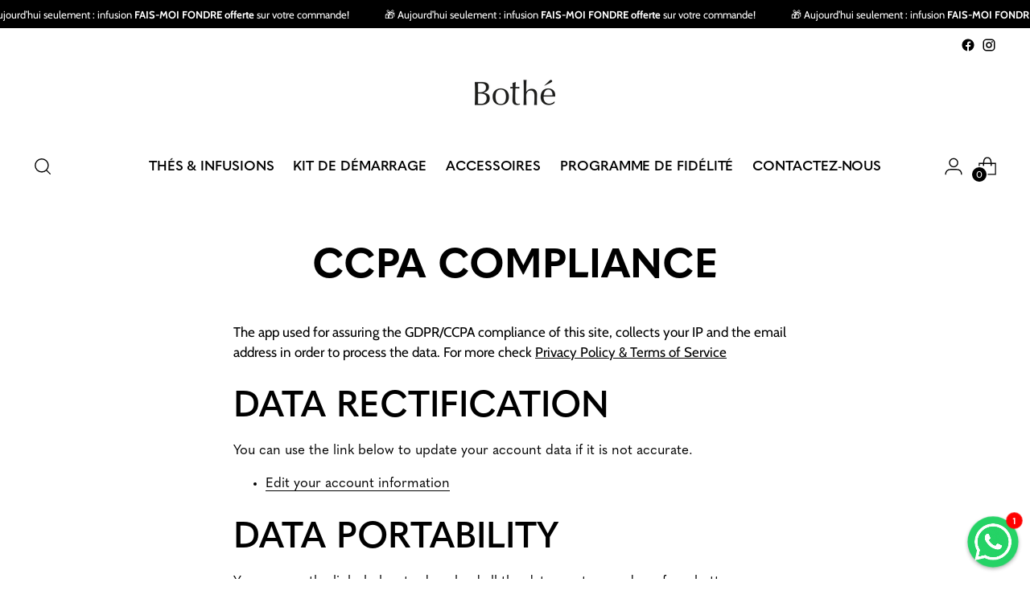

--- FILE ---
content_type: text/css
request_url: https://www.bo-the.ch/cdn/shop/t/15/assets/custom.css?v=40900280736344790871723112945
body_size: 293
content:
div#birthday-wrapper input{width:100%;height:50px;line-height:normal;border:1px solid #aaa;padding:12px 5px}div#birthday-wrapper{margin-bottom:20px}.quick-cart__footer.animation--quick-cart-footer{width:100%}p.quick-cart__footer-tax-note.ff-body.fs-body-75.t-subdued{font-size:10px}ul.quick-cart__item-discounts{margin-bottom:0!important}.quantity-input{height:30px}.quantity-input__button .icon{width:10px;height:10px}.quick-cart__item-bottom{display:flex;flex-direction:row-reverse;align-items:center;justify-content:space-between}.quick-cart__item-top,h4.quick-cart__item-title.fs-product-card-title{position:relative}button.quick-cart__item-remove.fs-body-75.t-subdued.btn.btn--text-link{position:absolute;right:0;top:0;z-index:1}h4.quick-cart__item-title.fs-product-card-title{display:flex;align-items:flex-start;justify-content:space-between}h4.quick-cart__item-title.fs-product-card-title a{display:table;width:80%}button.quick-cart__item-remove.fs-body-75.t-subdued.btn.btn--text-link{margin:0;color:#000!important;opacity:1!important}button.quick-cart__item-remove svg{width:12px;height:12px}.quick-cart__item{padding:15px 0}.sc_simple-info{display:flex;align-items:center;justify-content:space-between}.sc_simple-info .sc_simple-info__row{display:flex;flex-direction:column;align-items:flex-start!important;margin:0!important}.sc_simple-info .sc_simple-info__row strong{font-size:10px!important;text-align:left;float:left}.sc_simple-info .sc-tag{margin:0}ul.quick-cart__item-discounts{margin-bottom:5px!important}s.quick-cart__item-price{display:none}button.quantity-input__button{padding:0 10px}@media screen and (max-width: 767px){.quick-cart__items.animation--quick-cart-items{height:calc(100vh - 400px);overflow:scroll;display:block}form.quick-cart__form{height:100vh}}@media screen and (max-width: 992px){div#birthday-wrapper input{width:100%;height:50px;line-height:normal;border:1px solid #aaa;padding:12px 5px}div#birthday-wrapper{margin-bottom:20px}}@media screen and (min-width: 1025px){ul.login__links li a,ul.login__links li button{font-size:16px}}@font-face{font-family:optimaregular;src:url(/cdn/shop/files/Optima_Regular.ttf) format("ttf"),url(/cdn/shop/files/optima_regular-webfont.woff2) format("woff2"),url(/cdn/shop/files/optima_regular-webfont.woff) format("woff");font-weight:400;font-style:normal}@font-face{font-family:quasimodamedium;src:url(/cdn/shop/files/Quasimoda_Medium.ttf) format("ttf"),url(/cdn/shop/files/quasimoda_medium-webfont.woff2) format("woff2"),url(/cdn/shop/files/quasimoda_medium-webfont.woff) format("woff");font-weight:400;font-style:normal}.footer__text.quasimoda_light p strong,.optima_regular{font-family:optimaregular!important;font-weight:400!important;font-style:normal!important}.quasimoda_thin{font-family:quasimoda,sans-serif!important;font-weight:300!important;font-style:normal!important}.filter-bar__results-count,.yotpo-product-points-widget-logged-out-view,.product__callouts-item p,p.fr-msg.nmsg,.product__description.product__block p,.contact-form__text,.contact-form__text p,.contact-form__form label,body.faq-page .page__rte.ff-body.rte.rte--page p,.page__rte.ff-body.rte.rte--page p,.page__rte.ff-body.rte.rte--page li,.page__rte.ff-body.rte.rte--page span .quasimoda_light p,.quasimoda_light.rich-text__text.rte p,.quasimoda_light{font-family:quasimoda,sans-serif!important;font-weight:400!important;font-style:normal!important}.quasimoda_regular{font-family:quasimoda,sans-serif!important;font-weight:500!important;font-style:normal!important}.price-bundle-product-custom,.regular-price,.loox-rating-label,.product__price,.product__price span,.product__label-wrapper .product__label,button.product-form__cart-submit.btn.btn--medium.btn--full.btn--primary,.btn--full.btn--primary,.btn.btn--primary,.product__description.product__block p strong,.sub_heading_two,.sub_heading_two p,body.faq-page .page__rte.ff-body.rte.rte--page p strong,.page__rte.ff-body.rte.rte--page p b,.page__rte.ff-body.rte.rte--page h3,.page__rte.ff-body.rte.rte--page h2,.page__rte.ff-body.rte.rte--page p strong,.quasimoda_medium a,.quasimoda_medium{font-family:quasimoda,sans-serif!important;font-weight:600!important;font-style:normal!important}.collection-banner__text-container-heading,.product__title.ff-heading,.recommended-products__heading,.contact-form__heading,.page__heading,.quasimoda_blod p,.featured-collection-slider__heading,.quasimoda_blod{font-family:quasimoda,sans-serif!important;font-weight:700!important;font-style:normal!important}
/*# sourceMappingURL=/cdn/shop/t/15/assets/custom.css.map?v=40900280736344790871723112945 */


--- FILE ---
content_type: application/javascript; charset=utf-8
request_url: https://cdn-widgetsrepository.yotpo.com/v1/loader/i1xkSg9eF0maNVb6Aqx9yA
body_size: 43244
content:

if (typeof (window) !== 'undefined' && window.performance && window.performance.mark) {
  window.performance.mark('yotpo:loader:loaded');
}
var yotpoWidgetsContainer = yotpoWidgetsContainer || { guids: {} };
(function(){
    var guid = "i1xkSg9eF0maNVb6Aqx9yA";
    var loader = {
        loadDep: function (link, onLoad, strategy) {
            var script = document.createElement('script');
            script.onload = onLoad || function(){};
            script.src = link;
            if (strategy === 'defer') {
                script.defer = true;
            } else if (strategy === 'async') {
                script.async = true;
            }
            script.setAttribute("type", "text/javascript");
            script.setAttribute("charset", "utf-8");
            document.head.appendChild(script);
        },
        config: {
            data: {
                guid: guid
            },
            widgets: {
            
                "776884": {
                    instanceId: "776884",
                    instanceVersionId: "318434780",
                    templateAssetUrl: "https://cdn-widgetsrepository.yotpo.com/widget-assets/widget-my-rewards/app.v1.2.4-6294.js",
                    cssOverrideAssetUrl: "https://cdn-widget-assets.yotpo.com/MyRewardsWidget/i1xkSg9eF0maNVb6Aqx9yA/css-overrides/css-overrides.2024_06_18_11_51_15_305.css",
                    customizationCssUrl: "",
                    customizations: {
                      "layout-add-background": "false",
                      "layout-background-color": "#F6F1EE",
                      "logged-in-description-color": "rgba(242,205,220,1)",
                      "logged-in-description-font-size": 22,
                      "logged-in-description-text": "{{current_point_balance}} points",
                      "logged-in-description-tier-status-text": "{{current_vip_tier_name}} Member",
                      "logged-in-headline-color": "#000000",
                      "logged-in-headline-font-size": "40",
                      "logged-in-headline-text": "Hi {{first_name}}!",
                      "logged-in-primary-button-cta-type": "redemptionWidget",
                      "logged-in-primary-button-text": "UTILISER MES POINTS       ",
                      "logged-in-secondary-button-text": "MON HISTORIQUE     ",
                      "logged-out-headline-color": "#000000",
                      "logged-out-headline-font-size": "26",
                      "logged-out-headline-text": "How it Works",
                      "logged-out-selected-step-name": "step_1",
                      "primary-button-background-color": "#000000",
                      "primary-button-text-color": "#FFFFFF",
                      "primary-button-type": "filled_capsule",
                      "primary-font-name-and-url": "Cabin@700|https://cdn-widgetsrepository.yotpo.com/brandkit/custom-fonts/LSQ1kiwOM2jQk8JohIyjnzNdJxrOKw2jMfO9XCZf/cabin/cabin_n7.3703a1f5733b06a58cf91470aca19cfd07978070-700.css",
                      "reward-step-1-displayname": "Step 1",
                      "reward-step-1-settings-description": "Create an account and\nearn 100 points.",
                      "reward-step-1-settings-description-color": "#6C6C6C",
                      "reward-step-1-settings-description-font-size": "16",
                      "reward-step-1-settings-icon": "default",
                      "reward-step-1-settings-icon-color": "#000000",
                      "reward-step-1-settings-title": "Sign up",
                      "reward-step-1-settings-title-color": "#000000",
                      "reward-step-1-settings-title-font-size": "20",
                      "reward-step-2-displayname": "Step 2",
                      "reward-step-2-settings-description": "Earn points every time\nyou shop.",
                      "reward-step-2-settings-description-color": "#6C6C6C",
                      "reward-step-2-settings-description-font-size": "16",
                      "reward-step-2-settings-icon": "default",
                      "reward-step-2-settings-icon-color": "#000000",
                      "reward-step-2-settings-title": "Earn points",
                      "reward-step-2-settings-title-color": "#000000",
                      "reward-step-2-settings-title-font-size": "20",
                      "reward-step-3-displayname": "Step 3",
                      "reward-step-3-settings-description": "Redeem points for\nexclusive rewards.",
                      "reward-step-3-settings-description-color": "#6C6C6C",
                      "reward-step-3-settings-description-font-size": "16",
                      "reward-step-3-settings-icon": "default",
                      "reward-step-3-settings-icon-color": "#000000",
                      "reward-step-3-settings-title": "Redeem points",
                      "reward-step-3-settings-title-color": "#000000",
                      "reward-step-3-settings-title-font-size": "20",
                      "rewards-history-approved-text": "Approved",
                      "rewards-history-background-color": "rgba(0,0,0,0.79)",
                      "rewards-history-headline-color": "#000000",
                      "rewards-history-headline-font-size": "26",
                      "rewards-history-headline-text": "Rewards History",
                      "rewards-history-pending-text": "Pending",
                      "rewards-history-refunded-text": "Refunded",
                      "rewards-history-reversed-text": "Reversed",
                      "rewards-history-table-action-col-text": "Action",
                      "rewards-history-table-date-col-text": "Date",
                      "rewards-history-table-expiration-col-text": "Points expire on",
                      "rewards-history-table-points-col-text": "Points",
                      "rewards-history-table-status-col-text": "Status",
                      "rewards-history-table-store-col-text": "Store",
                      "secondary-button-background-color": "#000000",
                      "secondary-button-text-color": "#000000",
                      "secondary-button-type": "capsule_outline",
                      "secondary-font-name-and-url": "Cabin@400|https://cdn-widgetsrepository.yotpo.com/brandkit/custom-fonts/LSQ1kiwOM2jQk8JohIyjnzNdJxrOKw2jMfO9XCZf/cabin/cabin_n4.90cfc8efed7ff88f02d58b22d38933ec75887560-400.css",
                      "show-logged-in-description-points-balance": true,
                      "show-logged-in-description-tier-status": true,
                      "view-grid-points-column-color": "#0F8383",
                      "view-grid-rectangular-background-color": "#F6F1EE",
                      "view-grid-type": "border"
                    },
                    staticContent: {
                      "cssEditorEnabled": true,
                      "currency": "CHF",
                      "isHidden": false,
                      "isMultiCurrencyEnabled": false,
                      "isMultiStoreMerchant": false,
                      "isVipTiersEnabled": true,
                      "merchantId": "192649",
                      "platformName": "shopify",
                      "storeId": "LSQ1kiwOM2jQk8JohIyjnzNdJxrOKw2jMfO9XCZf"
                    },
                    className: "MyRewardsWidget",
                    dependencyGroupId: 2
                },
            
                "776883": {
                    instanceId: "776883",
                    instanceVersionId: "466669654",
                    templateAssetUrl: "https://cdn-widgetsrepository.yotpo.com/widget-assets/widget-hero-section/app.v1.8.0-7479.js",
                    cssOverrideAssetUrl: "",
                    customizationCssUrl: "",
                    customizations: {
                      "background-image-url": "https://cdn-widget-assets.yotpo.com/widget-hero-section/customizations/defaults/background-image.jpg",
                      "description-color": "#000000",
                      "description-font-size": "16",
                      "description-text-logged-in": "As a member, you'll earn points and exclusive rewards every time you shop.",
                      "description-text-logged-out": "Become a member and earn points and exclusive rewards every time you shop.",
                      "headline-color": "#000000",
                      "headline-font-size": "26",
                      "headline-text-logged-in": "Welcome to the club",
                      "headline-text-logged-out": "Join the club",
                      "login-button-color": "#000000",
                      "login-button-text": "LOG IN",
                      "login-button-text-color": "#000000",
                      "login-button-type": "rounded_rectangle",
                      "mobile-background-image-url": "https://cdn-widget-assets.yotpo.com/widget-hero-section/customizations/defaults/background-image-mobile.png",
                      "primary-font-name-and-url": "Cabin@700|https://cdn-widgetsrepository.yotpo.com/brandkit/custom-fonts/LSQ1kiwOM2jQk8JohIyjnzNdJxrOKw2jMfO9XCZf/cabin/cabin_n7.3703a1f5733b06a58cf91470aca19cfd07978070-700.css",
                      "register-button-color": "#000000",
                      "register-button-text": "JOIN NOW",
                      "register-button-text-color": "#ffffff",
                      "register-button-type": "rounded_filled_rectangle",
                      "secondary-font-name-and-url": "Cabin@400|https://cdn-widgetsrepository.yotpo.com/brandkit/custom-fonts/LSQ1kiwOM2jQk8JohIyjnzNdJxrOKw2jMfO9XCZf/cabin/cabin_n4.90cfc8efed7ff88f02d58b22d38933ec75887560-400.css",
                      "text-background-color": "#D2E3E3",
                      "text-background-show-on-desktop": "true",
                      "text-background-show-on-mobile": "true",
                      "view-layout": "left-layout"
                    },
                    staticContent: {
                      "cssEditorEnabled": true,
                      "isHidden": false,
                      "merchantId": "192649",
                      "platformName": "shopify",
                      "storeId": "LSQ1kiwOM2jQk8JohIyjnzNdJxrOKw2jMfO9XCZf",
                      "storeLoginUrl": "//bo-the.ch/account/login",
                      "storeRegistrationUrl": "//bo-the.ch/account/register"
                    },
                    className: "HeroSectionWidget",
                    dependencyGroupId: 2
                },
            
                "776882": {
                    instanceId: "776882",
                    instanceVersionId: "466716103",
                    templateAssetUrl: "https://cdn-widgetsrepository.yotpo.com/widget-assets/widget-loyalty-campaigns/app.v1.2.14-7481.js",
                    cssOverrideAssetUrl: "",
                    customizationCssUrl: "",
                    customizations: {
                      "campaign-description-font-color": "#6C6C6C",
                      "campaign-description-size": "16px",
                      "campaign-item-1470682-background-color": "transparent",
                      "campaign-item-1470682-background-image-color-overlay": "rgba(0, 0, 0, .4)",
                      "campaign-item-1470682-background-type": "color",
                      "campaign-item-1470682-border-color": "#BCBCBC",
                      "campaign-item-1470682-description-font-color": "#6c6c6c",
                      "campaign-item-1470682-description-font-size": "16",
                      "campaign-item-1470682-exclude_audience_ids": null,
                      "campaign-item-1470682-exclude_audience_names": [],
                      "campaign-item-1470682-hover-view-tile-message": "Earn 10 points for every CHF1 spent",
                      "campaign-item-1470682-icon-color": "#60a3a3",
                      "campaign-item-1470682-icon-type": "defaultIcon",
                      "campaign-item-1470682-include_audience_ids": "1",
                      "campaign-item-1470682-include_audience_names": [
                        "All customers"
                      ],
                      "campaign-item-1470682-special-reward-enabled": "false",
                      "campaign-item-1470682-special-reward-headline-background-color": "#D2E3E3",
                      "campaign-item-1470682-special-reward-headline-text": "Just for you!",
                      "campaign-item-1470682-special-reward-headline-title-font-color": "#000000",
                      "campaign-item-1470682-special-reward-headline-title-font-size": "12",
                      "campaign-item-1470682-special-reward-tile-border-color": "#000000",
                      "campaign-item-1470682-tile-description": "Achat effectué",
                      "campaign-item-1470682-tile-reward": "10 points for every CHF1 spent",
                      "campaign-item-1470682-title-font-color": "#000000",
                      "campaign-item-1470682-title-font-size": "18",
                      "campaign-item-1470682-type": "PointsForPurchasesCampaign",
                      "campaign-item-1470683-background-color": "transparent",
                      "campaign-item-1470683-background-image-color-overlay": "rgba(0, 0, 0, .4)",
                      "campaign-item-1470683-background-type": "color",
                      "campaign-item-1470683-border-color": "#BCBCBC",
                      "campaign-item-1470683-description-font-color": "#6c6c6c",
                      "campaign-item-1470683-description-font-size": "16",
                      "campaign-item-1470683-exclude_audience_ids": null,
                      "campaign-item-1470683-exclude_audience_names": [],
                      "campaign-item-1470683-hover-view-tile-message": "Earn 300 points when you create an account",
                      "campaign-item-1470683-icon-color": "#60a3a3",
                      "campaign-item-1470683-icon-type": "defaultIcon",
                      "campaign-item-1470683-include_audience_ids": "1",
                      "campaign-item-1470683-include_audience_names": [
                        "All customers"
                      ],
                      "campaign-item-1470683-special-reward-enabled": "false",
                      "campaign-item-1470683-special-reward-headline-background-color": "#D2E3E3",
                      "campaign-item-1470683-special-reward-headline-text": "Just for you!",
                      "campaign-item-1470683-special-reward-headline-title-font-color": "#000000",
                      "campaign-item-1470683-special-reward-headline-title-font-size": "12",
                      "campaign-item-1470683-special-reward-tile-border-color": "#000000",
                      "campaign-item-1470683-tile-description": "Compte créé",
                      "campaign-item-1470683-tile-reward": "300 points",
                      "campaign-item-1470683-title-font-color": "#000000",
                      "campaign-item-1470683-title-font-size": "18",
                      "campaign-item-1470683-type": "CreateAccountCampaign",
                      "campaign-item-1470687-action-tile-ask-year": "true",
                      "campaign-item-1470687-action-tile-birthday-required-field-message": "This field is required",
                      "campaign-item-1470687-action-tile-birthday-thank-you-message": "Thanks! We're looking forward to helping you celebrate :)",
                      "campaign-item-1470687-action-tile-european-date-format": "false",
                      "campaign-item-1470687-action-tile-message-text": "If your birthday is within the next 30 days, your reward will be granted in delay, up to 30 days.",
                      "campaign-item-1470687-action-tile-month-names": "January,February,March,April,May,June,July,August,September,October,November,December",
                      "campaign-item-1470687-action-tile-title": "Earn -15% on your birthday",
                      "campaign-item-1470687-background-color": "transparent",
                      "campaign-item-1470687-background-image-color-overlay": "rgba(0, 0, 0, .4)",
                      "campaign-item-1470687-background-type": "color",
                      "campaign-item-1470687-border-color": "#BCBCBC",
                      "campaign-item-1470687-description-font-color": "#6c6c6c",
                      "campaign-item-1470687-description-font-size": "16",
                      "campaign-item-1470687-exclude_audience_ids": null,
                      "campaign-item-1470687-exclude_audience_names": [],
                      "campaign-item-1470687-icon-color": "#60a3a3",
                      "campaign-item-1470687-icon-type": "defaultIcon",
                      "campaign-item-1470687-include_audience_ids": "1",
                      "campaign-item-1470687-include_audience_names": [
                        "All customers"
                      ],
                      "campaign-item-1470687-special-reward-enabled": "false",
                      "campaign-item-1470687-special-reward-headline-background-color": "#D2E3E3",
                      "campaign-item-1470687-special-reward-headline-text": "Just for you!",
                      "campaign-item-1470687-special-reward-headline-title-font-color": "#000000",
                      "campaign-item-1470687-special-reward-headline-title-font-size": "12",
                      "campaign-item-1470687-special-reward-tile-border-color": "#000000",
                      "campaign-item-1470687-tile-description": "Birthday gift",
                      "campaign-item-1470687-tile-reward": "-15%",
                      "campaign-item-1470687-title-font-color": "#000000",
                      "campaign-item-1470687-title-font-size": "18",
                      "campaign-item-1470687-type": "BirthdayCampaign",
                      "campaign-item-1471487-action-tile-ask-year": "true",
                      "campaign-item-1471487-action-tile-birthday-required-field-message": "This field is required",
                      "campaign-item-1471487-action-tile-birthday-thank-you-message": "Thanks! We're looking forward to helping you celebrate :)",
                      "campaign-item-1471487-action-tile-european-date-format": "false",
                      "campaign-item-1471487-action-tile-message-text": "If your birthday is within the next 30 days, your reward will be granted in delay, up to 30 days.",
                      "campaign-item-1471487-action-tile-month-names": "January,February,March,April,May,June,July,August,September,October,November,December",
                      "campaign-item-1471487-action-tile-title": "Earn -30% on your birthday",
                      "campaign-item-1471487-background-color": "transparent",
                      "campaign-item-1471487-background-image-color-overlay": "rgba(0, 0, 0, .4)",
                      "campaign-item-1471487-background-type": "color",
                      "campaign-item-1471487-border-color": "#BCBCBC",
                      "campaign-item-1471487-description-font-color": "#6c6c6c",
                      "campaign-item-1471487-description-font-size": "16",
                      "campaign-item-1471487-exclude_audience_ids": null,
                      "campaign-item-1471487-exclude_audience_names": [],
                      "campaign-item-1471487-icon-color": "#60a3a3",
                      "campaign-item-1471487-icon-type": "defaultIcon",
                      "campaign-item-1471487-include_audience_ids": "1",
                      "campaign-item-1471487-include_audience_names": [
                        "All customers"
                      ],
                      "campaign-item-1471487-special-reward-enabled": "false",
                      "campaign-item-1471487-special-reward-headline-background-color": "#D2E3E3",
                      "campaign-item-1471487-special-reward-headline-text": "Just for you!",
                      "campaign-item-1471487-special-reward-headline-title-font-color": "#000000",
                      "campaign-item-1471487-special-reward-headline-title-font-size": "12",
                      "campaign-item-1471487-special-reward-tile-border-color": "#000000",
                      "campaign-item-1471487-tile-description": "Birthday gift",
                      "campaign-item-1471487-tile-reward": "-30%",
                      "campaign-item-1471487-title-font-color": "#000000",
                      "campaign-item-1471487-title-font-size": "18",
                      "campaign-item-1471487-type": "BirthdayCampaign",
                      "campaign-item-1471488-action-tile-ask-year": "true",
                      "campaign-item-1471488-action-tile-birthday-required-field-message": "This field is required",
                      "campaign-item-1471488-action-tile-birthday-thank-you-message": "Thanks! We're looking forward to helping you celebrate :)",
                      "campaign-item-1471488-action-tile-european-date-format": "false",
                      "campaign-item-1471488-action-tile-message-text": "If your birthday is within the next 30 days, your reward will be granted in delay, up to 30 days.",
                      "campaign-item-1471488-action-tile-month-names": "January,February,March,April,May,June,July,August,September,October,November,December",
                      "campaign-item-1471488-action-tile-title": "Earn FREE TEA on your birthday",
                      "campaign-item-1471488-background-color": "transparent",
                      "campaign-item-1471488-background-image-color-overlay": "rgba(0, 0, 0, .4)",
                      "campaign-item-1471488-background-type": "color",
                      "campaign-item-1471488-border-color": "#BCBCBC",
                      "campaign-item-1471488-description-font-color": "#6c6c6c",
                      "campaign-item-1471488-description-font-size": "16",
                      "campaign-item-1471488-exclude_audience_ids": null,
                      "campaign-item-1471488-exclude_audience_names": [],
                      "campaign-item-1471488-icon-color": "#60a3a3",
                      "campaign-item-1471488-icon-type": "defaultIcon",
                      "campaign-item-1471488-include_audience_ids": "1",
                      "campaign-item-1471488-include_audience_names": [
                        "All customers"
                      ],
                      "campaign-item-1471488-special-reward-enabled": "false",
                      "campaign-item-1471488-special-reward-headline-background-color": "#D2E3E3",
                      "campaign-item-1471488-special-reward-headline-text": "Just for you!",
                      "campaign-item-1471488-special-reward-headline-title-font-color": "#000000",
                      "campaign-item-1471488-special-reward-headline-title-font-size": "12",
                      "campaign-item-1471488-special-reward-tile-border-color": "#000000",
                      "campaign-item-1471488-tile-description": "Birthday gift",
                      "campaign-item-1471488-tile-reward": "FREE TEA",
                      "campaign-item-1471488-title-font-color": "#000000",
                      "campaign-item-1471488-title-font-size": "18",
                      "campaign-item-1471488-type": "BirthdayCampaign",
                      "campaign-title-font-color": "#000000",
                      "campaign-title-size": "20px",
                      "completed-tile-headline": "Completed",
                      "completed-tile-message": "You've already used this option",
                      "container-headline": "Ways to Earn",
                      "general-hover-tile-button-color": "#000000",
                      "general-hover-tile-button-text-color": "#FFFFFF",
                      "general-hover-tile-button-type": "rounded_filled_rectangle",
                      "general-hover-tile-color-overlay": "#D2E3E3",
                      "general-hover-tile-text-color": "#000000",
                      "headline-font-color": "#000000",
                      "headline-font-size": "26px",
                      "logged-out-is-redirect-after-login-to-current-page": "true",
                      "logged-out-message": "Already a member?",
                      "logged-out-sign-in-text": "Log in",
                      "logged-out-sign-up-text": "Sign up",
                      "main-text-font-name-and-url": "Cabin@700|https://cdn-widgetsrepository.yotpo.com/brandkit/custom-fonts/LSQ1kiwOM2jQk8JohIyjnzNdJxrOKw2jMfO9XCZf/cabin/cabin_n7.3703a1f5733b06a58cf91470aca19cfd07978070-700.css",
                      "secondary-text-font-name-and-url": "Cabin@400|https://cdn-widgetsrepository.yotpo.com/brandkit/custom-fonts/LSQ1kiwOM2jQk8JohIyjnzNdJxrOKw2jMfO9XCZf/cabin/cabin_n4.90cfc8efed7ff88f02d58b22d38933ec75887560-400.css",
                      "selected-audiences": "1",
                      "selected-extensions": [
                        "1470682",
                        "1470683",
                        "1470687",
                        "1471487",
                        "1471488"
                      ],
                      "special-reward-enabled": "false",
                      "special-reward-headline-background-color": "#D2E3E3",
                      "special-reward-headline-text": "Special for you",
                      "special-reward-headline-title-font-color": "#000000",
                      "special-reward-headline-title-font-size": "12",
                      "special-reward-tile-border-color": "#000000",
                      "tile-border-color": "#BCBCBC",
                      "tile-spacing-type": "small",
                      "tiles-background-color": "#FFFFFF",
                      "time-between-rewards-days": "You'll be eligible again in *|days|* days",
                      "time-between-rewards-hours": "You'll be eligible again in *|hours|* hours"
                    },
                    staticContent: {
                      "companyName": "Bothe Swiss",
                      "cssEditorEnabled": true,
                      "currency": "CHF",
                      "facebookAppId": "1647129615540489",
                      "isHidden": false,
                      "isMultiCurrencyEnabled": false,
                      "isSegmentationsPickerEnabled": true,
                      "merchantId": "192649",
                      "platformName": "shopify",
                      "storeAccountLoginUrl": "//bo-the.ch/account/login",
                      "storeAccountRegistrationUrl": "//bo-the.ch/account/register",
                      "storeId": "LSQ1kiwOM2jQk8JohIyjnzNdJxrOKw2jMfO9XCZf"
                    },
                    className: "CampaignWidget",
                    dependencyGroupId: 2
                },
            
                "776881": {
                    instanceId: "776881",
                    instanceVersionId: "466693682",
                    templateAssetUrl: "https://cdn-widgetsrepository.yotpo.com/widget-assets/widget-coupons-redemption/app.v1.1.27-7480.js",
                    cssOverrideAssetUrl: "",
                    customizationCssUrl: "",
                    customizations: {
                      "confirmation-step-cancel-option": "No",
                      "confirmation-step-confirm-option": "Yes",
                      "confirmation-step-title": "Are you sure?",
                      "coupon-background-type": "no-background",
                      "coupon-code-copied-message-body": "Thank you for redeeming your points. Please paste the code at checkout",
                      "coupon-code-copied-message-color": "#707997",
                      "coupon-code-copied-message-title": "",
                      "coupons-redemption-description": "Redeeming your points is easy! Just click Redeem my points, and select an eligible reward.",
                      "coupons-redemption-headline": "How to Use Your Points",
                      "coupons-redemption-rule": "100 points equals $1",
                      "description-color": "#6C6C6C",
                      "description-font-size": "16",
                      "discount-bigger-than-subscription-cost-text": "Your next subscription is lower than the redemption amount",
                      "donate-button-text": "Donate",
                      "donation-success-message-body": "Thank you for donating ${{donation_amount}} to {{company_name}}",
                      "donation-success-message-color": "#707997",
                      "donation-success-message-title": "Success",
                      "error-message-color": "#f04860",
                      "error-message-title": "",
                      "headline-color": "#000000",
                      "headline-font-size": "26",
                      "layout-background-color": "#F6F1EE",
                      "login-button-color": "#0F8383",
                      "login-button-text": "Redeem my points",
                      "login-button-text-color": "white",
                      "login-button-type": "rounded_filled_rectangle",
                      "message-font-size": "14",
                      "missing-points-amount-text": "You don't have enough points to redeem",
                      "next-subscription-headline-text": "NEXT ORDER",
                      "next-subscription-subtitle-text": "{{product_name}} {{next_order_amount}}",
                      "no-subscription-subtitle-text": "No ongoing subscriptions",
                      "point-balance-text": "You have {{current_point_balance}} points",
                      "points-balance-color": "#000000",
                      "points-balance-font-size": "16",
                      "points-balance-number-color": "#0F8383",
                      "primary-font-name-and-url": "Cabin@700|https://cdn-widgetsrepository.yotpo.com/brandkit/custom-fonts/LSQ1kiwOM2jQk8JohIyjnzNdJxrOKw2jMfO9XCZf/cabin/cabin_n7.3703a1f5733b06a58cf91470aca19cfd07978070-700.css",
                      "redeem-button-color": "#0F8383",
                      "redeem-button-text": "Redeem",
                      "redeem-button-text-color": "#FFFFFF",
                      "redeem-button-type": "rounded_filled_rectangle",
                      "redeem-frame-color": "#BCBCBC",
                      "rule-color": "#000000",
                      "rule-dots-color": "#6C6C6C",
                      "rule-font-size": "16",
                      "secondary-font-name-and-url": "Cabin@400|https://cdn-widgetsrepository.yotpo.com/brandkit/custom-fonts/LSQ1kiwOM2jQk8JohIyjnzNdJxrOKw2jMfO9XCZf/cabin/cabin_n4.90cfc8efed7ff88f02d58b22d38933ec75887560-400.css",
                      "selected-extensions": [],
                      "selected-redemptions-modes": "regular",
                      "subscription-coupon-applied-message-body": "The discount was applied to your upcoming subscription order. You’ll be able to get another discount once the next order is processed.",
                      "subscription-coupon-applied-message-color": "#707997",
                      "subscription-coupon-applied-message-title": "",
                      "subscription-divider-color": "#c2cdf4",
                      "subscription-headline-color": "#666d8b",
                      "subscription-headline-font-size": "14",
                      "subscription-points-headline-text": "YOUR POINT BALANCE",
                      "subscription-points-subtitle-text": "{{current_point_balance}} Points",
                      "subscription-redemptions-description": "Choose a discount option that will automatically apply to your next subscription order.",
                      "subscription-redemptions-headline": "Redeem for Subscription Discount",
                      "subscription-subtitle-color": "#768cdc",
                      "subscription-subtitle-font-size": "20",
                      "view-layout": "full-layout"
                    },
                    staticContent: {
                      "cssEditorEnabled": true,
                      "currency": "CHF",
                      "isHidden": false,
                      "isMultiCurrencyEnabled": false,
                      "merchantId": "192649",
                      "platformName": "shopify",
                      "storeId": "LSQ1kiwOM2jQk8JohIyjnzNdJxrOKw2jMfO9XCZf",
                      "storeLoginUrl": "/account/login",
                      "subunitsPerUnit": 100
                    },
                    className: "CouponsRedemptionWidget",
                    dependencyGroupId: 2
                },
            
                "776880": {
                    instanceId: "776880",
                    instanceVersionId: "356807952",
                    templateAssetUrl: "https://cdn-widgetsrepository.yotpo.com/widget-assets/widget-referral-widget/app.v2.5.19-7355.js",
                    cssOverrideAssetUrl: "",
                    customizationCssUrl: "",
                    customizations: {
                      "background-color": "#F6F1EE",
                      "background-image-url": "https://cdn-widget-assets.yotpo.com/widget-referral-widget/customizations/defaults/background-image.jpg",
                      "customer-email-view-button-text": "Next",
                      "customer-email-view-description": "Give your friends $10 off their first order of $5, and get 500 points for each successful referral.",
                      "customer-email-view-header": "Refer a Friend",
                      "customer-email-view-input-placeholder": "Your email address",
                      "customer-email-view-title": "GIVE $10, GET 500 POINTS",
                      "customer-name-view-input-placeholder": "Your first name",
                      "default-toggle": true,
                      "description-color": "#6C6C6C",
                      "description-font-size": "16px",
                      "final-view-button-text": "REFER MORE FRIENDS",
                      "final-view-description": "Remind your friends to check their email",
                      "final-view-error-description": "We were unable to share the referral link. Go back to the previous step to try again.",
                      "final-view-error-text": "GO BACK",
                      "final-view-error-title": "Something went wrong",
                      "final-view-title": "THANKS FOR REFERRING",
                      "fonts-primary-font-name-and-url": "Cabin@700|https://cdn-widgetsrepository.yotpo.com/brandkit/custom-fonts/LSQ1kiwOM2jQk8JohIyjnzNdJxrOKw2jMfO9XCZf/cabin/cabin_n7.3703a1f5733b06a58cf91470aca19cfd07978070-700.css",
                      "fonts-secondary-font-name-and-url": "Cabin@400|https://cdn-widgetsrepository.yotpo.com/brandkit/custom-fonts/LSQ1kiwOM2jQk8JohIyjnzNdJxrOKw2jMfO9XCZf/cabin/cabin_n4.90cfc8efed7ff88f02d58b22d38933ec75887560-400.css",
                      "header-color": "#000000",
                      "header-font-size": "16px",
                      "main-share-option-desktop": "main_share_email",
                      "main-share-option-mobile": "main_share_sms",
                      "next-button-background-color": "#0F8383",
                      "next-button-font-size": "16px",
                      "next-button-size": "standard",
                      "next-button-text-color": "#FFFFFF",
                      "next-button-type": "rounded_filled_rectangle",
                      "referral-history-completed-points-text": "{{points}} POINTS",
                      "referral-history-completed-status-type": "text",
                      "referral-history-confirmed-status": "Completed",
                      "referral-history-pending-status": "Pending",
                      "referral-history-redeem-text": "You can redeem your points for a reward, or apply your reward code at checkout.",
                      "referral-history-sumup-line-points-text": "{{points}} POINTS",
                      "referral-history-sumup-line-text": "Your Rewards",
                      "referral-views-button-text": "Next",
                      "referral-views-copy-link-button-text": "Copy link",
                      "referral-views-description": "Give your friends $10 off their first order of $5, and get 500 points for each successful referral.",
                      "referral-views-email-share-body": "How does a discount off your first order at {{company_name}} sound? Use the link below and once you've shopped, I'll get a reward too.\n{{referral_link}}",
                      "referral-views-email-share-subject": "Discount to a Store You'll Love!",
                      "referral-views-email-share-type": "marketing_email",
                      "referral-views-friends-input-placeholder": "Friend’s email address",
                      "referral-views-header": "Refer a Friend",
                      "referral-views-personal-email-button-text": "Share via email",
                      "referral-views-sms-button-text": "Share via SMS",
                      "referral-views-title": "GIVE $10, GET 500 POINTS",
                      "referral-views-whatsapp-button-text": "Share via WhatsApp",
                      "share-allow-copy-link": true,
                      "share-allow-email": true,
                      "share-allow-facebook": true,
                      "share-allow-sms": true,
                      "share-allow-twitter": true,
                      "share-allow-whatsapp": true,
                      "share-facebook-header": "Get a discount and shop today!",
                      "share-facebook-image-url": "",
                      "share-icons-color": "black",
                      "share-settings-copyLink": true,
                      "share-settings-default-checkbox": true,
                      "share-settings-default-mobile-checkbox": true,
                      "share-settings-email": true,
                      "share-settings-facebook": true,
                      "share-settings-fbMessenger": true,
                      "share-settings-mobile-copyLink": true,
                      "share-settings-mobile-email": true,
                      "share-settings-mobile-facebook": true,
                      "share-settings-mobile-fbMessenger": true,
                      "share-settings-mobile-sms": true,
                      "share-settings-mobile-twitter": true,
                      "share-settings-mobile-whatsapp": true,
                      "share-settings-twitter": true,
                      "share-settings-whatsapp": true,
                      "share-sms-message": "I love {{company_name}}! Shop using my link to get a discount {{referral_link}}",
                      "share-twitter-message": "These guys are great! Get a discount using my link: ",
                      "share-whatsapp-message": "I love {{company_name}}! Shop using my link to get a discount {{referral_link}}",
                      "tab-size": "small",
                      "tab-type": "lower_line",
                      "tab-view-primary-tab-text": "Refer a Friend",
                      "tab-view-secondary-tab-text": "Your Referrals",
                      "tile-color": "#F6F1EE",
                      "title-color": "#000000",
                      "title-font-size": "26px",
                      "view-exit-intent-enabled": false,
                      "view-exit-intent-mobile-timeout-ms": 10000,
                      "view-is-popup": false,
                      "view-layout": "left",
                      "view-popup-delay-ms": 0,
                      "view-show-customer-name": "false",
                      "view-show-popup-on-exit": false,
                      "view-show-referral-history": false,
                      "view-table-rectangular-dark-pending-color": "rgba( 0, 0, 0, 0.6 )",
                      "view-table-rectangular-light-pending-color": "#FFFFFF",
                      "view-table-selected-color": "#0F8383",
                      "view-table-theme": "dark",
                      "view-table-type": "lines"
                    },
                    staticContent: {
                      "companyName": "Bothe Swiss",
                      "cssEditorEnabled": true,
                      "currency": "CHF",
                      "hasPrimaryFontsFeature": true,
                      "isHidden": false,
                      "isMultiCurrencyEnabled": false,
                      "merchantId": "192649",
                      "migrateTabColorToBackground": true,
                      "platformName": "shopify",
                      "referralHistoryEnabled": true,
                      "referralHost": "http://rwrd.io"
                    },
                    className: "ReferralWidget",
                    dependencyGroupId: 2
                },
            
                "776879": {
                    instanceId: "776879",
                    instanceVersionId: "466777836",
                    templateAssetUrl: "https://cdn-widgetsrepository.yotpo.com/widget-assets/widget-vip-tiers/app.v2.4.3-7485.js",
                    cssOverrideAssetUrl: "",
                    customizationCssUrl: "",
                    customizations: {
                      "background-color": "#FFFFFF",
                      "background-enabled": "true",
                      "benefits-font-size": "14px",
                      "benefits-icon-color": "#89BABA",
                      "benefits-icon-type": "default",
                      "benefits-text-color": "#000000",
                      "card-background-border-color": "#BCBCBC",
                      "card-background-color": "#FFFFFF",
                      "card-background-shadow": "false",
                      "card-separator-color": "#BCBCBC",
                      "card-separator-enabled": "false",
                      "current-status-bg-color": "#D2E3E3",
                      "current-status-text-color": "#000000",
                      "current-tier-border-color": "#000000",
                      "grid-lines-color": "#ACB5D4",
                      "headline-font-size": "26px",
                      "headline-text-color": "#000000",
                      "layout": "card",
                      "primary-font-name-and-url": "Cabin@700|https://cdn-widgetsrepository.yotpo.com/brandkit/custom-fonts/LSQ1kiwOM2jQk8JohIyjnzNdJxrOKw2jMfO9XCZf/cabin/cabin_n7.3703a1f5733b06a58cf91470aca19cfd07978070-700.css",
                      "progress-bar-current-status": "{{amount_spent}} Spent",
                      "progress-bar-enabled": "false",
                      "progress-bar-headline-font-size": "14px",
                      "progress-bar-primary-color": "#000000",
                      "progress-bar-secondary-color": "#0F8383",
                      "progress-bar-summary-current": "You have {{current_vip_tier_name}} through the next earning period.",
                      "progress-bar-summary-font-size": "14px",
                      "progress-bar-summary-maintain": "Spend {{spend_needed}} by {{tier_expiration_date}} to maintain {{current_vip_tier_name}}",
                      "progress-bar-summary-next": "Spend {{spend_needed}} to unlock {{next_vip_tier_name}}.",
                      "progress-bar-tier-status": "Tier status",
                      "progress-bar-you": "YOU",
                      "secondary-font-name-and-url": "Cabin@400|https://cdn-widgetsrepository.yotpo.com/brandkit/custom-fonts/LSQ1kiwOM2jQk8JohIyjnzNdJxrOKw2jMfO9XCZf/cabin/cabin_n4.90cfc8efed7ff88f02d58b22d38933ec75887560-400.css",
                      "selected-extensions": [
                        "27597",
                        "27598",
                        "27599"
                      ],
                      "show-less-text": "- See less",
                      "show-more-text": "+ See more",
                      "tier-spacing": "small",
                      "tiers-27597-design-header-bg-color": "#FFFFFF",
                      "tiers-27597-design-icon-fill-color": "#0F8383",
                      "tiers-27597-design-icon-type": "default",
                      "tiers-27597-design-icon-url": "",
                      "tiers-27597-design-include-header-bg": "false",
                      "tiers-27597-design-name-font-size": "20px",
                      "tiers-27597-design-name-text-color": "#000000",
                      "tiers-27597-design-threshold-font-size": "16px",
                      "tiers-27597-design-threshold-text-color": "#6C6C6C",
                      "tiers-27597-text-benefits": "Benefit 1||Benefit 2||Benefit 3",
                      "tiers-27597-text-name": "PRETTY",
                      "tiers-27597-text-rank": 1,
                      "tiers-27597-text-threshold": "",
                      "tiers-27598-design-header-bg-color": "#FFFFFF",
                      "tiers-27598-design-icon-fill-color": "#0F8383",
                      "tiers-27598-design-icon-type": "default",
                      "tiers-27598-design-icon-url": "",
                      "tiers-27598-design-include-header-bg": "false",
                      "tiers-27598-design-name-font-size": "20px",
                      "tiers-27598-design-name-text-color": "#000000",
                      "tiers-27598-design-threshold-font-size": "16px",
                      "tiers-27598-design-threshold-text-color": "#6C6C6C",
                      "tiers-27598-text-benefits": "Benefit 1||Benefit 2||Benefit 3",
                      "tiers-27598-text-name": "BEAUTY",
                      "tiers-27598-text-rank": 2,
                      "tiers-27598-text-threshold": "Earn {{points_earned}} Points",
                      "tiers-27599-design-header-bg-color": "#FFFFFF",
                      "tiers-27599-design-icon-fill-color": "#0F8383",
                      "tiers-27599-design-icon-type": "default",
                      "tiers-27599-design-icon-url": "",
                      "tiers-27599-design-include-header-bg": "false",
                      "tiers-27599-design-name-font-size": "20px",
                      "tiers-27599-design-name-text-color": "#000000",
                      "tiers-27599-design-threshold-font-size": "16px",
                      "tiers-27599-design-threshold-text-color": "#6C6C6C",
                      "tiers-27599-text-benefits": "Benefit 1||Benefit 2||Benefit 3",
                      "tiers-27599-text-name": "MAJESTY",
                      "tiers-27599-text-rank": 3,
                      "tiers-27599-text-threshold": "Earn {{points_earned}} Points",
                      "widget-headline": "VIPs Earn Even More"
                    },
                    staticContent: {
                      "cssEditorEnabled": true,
                      "currency": "CHF",
                      "isHidden": false,
                      "isMultiCurrencyEnabled": false,
                      "merchantId": "192649",
                      "platformName": "shopify",
                      "storeId": "LSQ1kiwOM2jQk8JohIyjnzNdJxrOKw2jMfO9XCZf"
                    },
                    className: "VipTiersWidget",
                    dependencyGroupId: 2
                },
            
                "776878": {
                    instanceId: "776878",
                    instanceVersionId: "356741952",
                    templateAssetUrl: "https://cdn-widgetsrepository.yotpo.com/widget-assets/widget-visual-redemption/app.v1.1.5-7351.js",
                    cssOverrideAssetUrl: "",
                    customizationCssUrl: "",
                    customizations: {
                      "description-color": "#6C6C6C",
                      "description-font-size": "16",
                      "headline-color": "#000000",
                      "headline-font-size": "26",
                      "layout-background-color": "#F6F1EE",
                      "primary-font-name-and-url": "Cabin@700|https://cdn-widgetsrepository.yotpo.com/brandkit/custom-fonts/LSQ1kiwOM2jQk8JohIyjnzNdJxrOKw2jMfO9XCZf/cabin/cabin_n7.3703a1f5733b06a58cf91470aca19cfd07978070-700.css",
                      "redemption-1-displayname": "Tile 1",
                      "redemption-1-settings-cost": "0 points",
                      "redemption-1-settings-cost-color": "#6C6C6C",
                      "redemption-1-settings-cost-font-size": "16",
                      "redemption-1-settings-frame-color": "#BCBCBC",
                      "redemption-1-settings-reward": "$0 off",
                      "redemption-1-settings-reward-color": "#000000",
                      "redemption-1-settings-reward-font-size": "20",
                      "redemption-2-displayname": "Tile 2",
                      "redemption-2-settings-cost": "0 points",
                      "redemption-2-settings-cost-color": "#6C6C6C",
                      "redemption-2-settings-cost-font-size": "16",
                      "redemption-2-settings-frame-color": "#BCBCBC",
                      "redemption-2-settings-reward": "$0 off",
                      "redemption-2-settings-reward-color": "#000000",
                      "redemption-2-settings-reward-font-size": "20",
                      "redemption-3-displayname": "Tile 3",
                      "redemption-3-settings-cost": "0 points",
                      "redemption-3-settings-cost-color": "#6C6C6C",
                      "redemption-3-settings-cost-font-size": "16",
                      "redemption-3-settings-frame-color": "#BCBCBC",
                      "redemption-3-settings-reward": "$0 off",
                      "redemption-3-settings-reward-color": "#000000",
                      "redemption-3-settings-reward-font-size": "20",
                      "rule-color": "#000000",
                      "rule-dots-color": "#6C6C6C",
                      "rule-font-size": "16",
                      "secondary-font-name-and-url": "Cabin@400|https://cdn-widgetsrepository.yotpo.com/brandkit/custom-fonts/LSQ1kiwOM2jQk8JohIyjnzNdJxrOKw2jMfO9XCZf/cabin/cabin_n4.90cfc8efed7ff88f02d58b22d38933ec75887560-400.css",
                      "selected-extensions": [
                        "1",
                        "2",
                        "3"
                      ],
                      "view-layout": "full-layout",
                      "visual-redemption-description": "Redeeming your points is easy! Just log in, and choose an eligible reward at checkout.",
                      "visual-redemption-headline": "How to Use Your Points",
                      "visual-redemption-rule": "100 points equals $1"
                    },
                    staticContent: {
                      "cssEditorEnabled": true,
                      "currency": "CHF",
                      "isHidden": false,
                      "isMultiCurrencyEnabled": false,
                      "platformName": "shopify",
                      "storeId": "LSQ1kiwOM2jQk8JohIyjnzNdJxrOKw2jMfO9XCZf"
                    },
                    className: "VisualRedemptionWidget",
                    dependencyGroupId: 2
                },
            
                "776877": {
                    instanceId: "776877",
                    instanceVersionId: "353540569",
                    templateAssetUrl: "https://cdn-widgetsrepository.yotpo.com/widget-assets/widget-loyalty-page/app.v0.7.1-7312.js",
                    cssOverrideAssetUrl: "",
                    customizationCssUrl: "",
                    customizations: {
                      "headline-color": "#000000",
                      "headline-font-size": "26",
                      "page-background-color": "",
                      "primary-font-name-and-url": "Cabin@700|https://cdn-widgetsrepository.yotpo.com/brandkit/custom-fonts/LSQ1kiwOM2jQk8JohIyjnzNdJxrOKw2jMfO9XCZf/cabin/cabin_n7.3703a1f5733b06a58cf91470aca19cfd07978070-700.css",
                      "secondary-font-name-and-url": "Cabin@400|https://cdn-widgetsrepository.yotpo.com/brandkit/custom-fonts/LSQ1kiwOM2jQk8JohIyjnzNdJxrOKw2jMfO9XCZf/cabin/cabin_n4.90cfc8efed7ff88f02d58b22d38933ec75887560-400.css",
                      "selected-widgets-ids": [
                        "776884"
                      ],
                      "widget-776878-type": "VisualRedemptionWidget",
                      "widget-776879-type": "VipTiersWidget",
                      "widget-776880-type": "ReferralWidget",
                      "widget-776882-type": "CampaignWidget",
                      "widget-776883-type": "HeroSectionWidget",
                      "widget-776884-type": "MyRewardsWidget"
                    },
                    staticContent: {
                      "isHidden": false,
                      "platformName": "shopify",
                      "storeId": "LSQ1kiwOM2jQk8JohIyjnzNdJxrOKw2jMfO9XCZf"
                    },
                    className: "LoyaltyPageWidget",
                    dependencyGroupId: null
                },
            
                "775372": {
                    instanceId: "775372",
                    instanceVersionId: "466772753",
                    templateAssetUrl: "https://cdn-widgetsrepository.yotpo.com/widget-assets/widget-product-points/app.v0.3.39-7484.js",
                    cssOverrideAssetUrl: "",
                    customizationCssUrl: "",
                    customizations: {
                      "icon-color": "#1C1D21",
                      "icon-type": "defaultIcon",
                      "logged-in-text": "Gagnez au moins **{{points_amount}} points** sur ce produit avec [The Bothé Club](http://bo-the.ch/pages/rewards)",
                      "logged-out-text": "Gagnez au moins **{{points_amount}} points** sur ce produit. [Connectez-vous ou créez un compte](https://bo-the.ch/account/login)",
                      "show-background-enabled": false,
                      "store-login-url": "https://www.bo-the.ch/account/login?return_url=%2Faccount",
                      "view-background-color": "#FCEEF1",
                      "view-link-color": "rgba(180,169,212,1)",
                      "view-link-style-underline": true,
                      "view-points-color": "#1C1D21",
                      "view-primary-font": "Cabin@400|https://cdn-widgetsrepository.yotpo.com/brandkit/custom-fonts/LSQ1kiwOM2jQk8JohIyjnzNdJxrOKw2jMfO9XCZf/cabin/cabin_n4.90cfc8efed7ff88f02d58b22d38933ec75887560-400.css",
                      "view-secondary-font": "Cabin@400|https://cdn-widgetsrepository.yotpo.com/brandkit/custom-fonts/LSQ1kiwOM2jQk8JohIyjnzNdJxrOKw2jMfO9XCZf/cabin/cabin_n4.90cfc8efed7ff88f02d58b22d38933ec75887560-400.css",
                      "view-text-color": "#1C1D21",
                      "view-text-size": "12px"
                    },
                    staticContent: {
                      "cssEditorEnabled": true,
                      "currency": "CHF",
                      "isHidden": false,
                      "merchantId": "192649",
                      "platformName": "shopify",
                      "storeId": "LSQ1kiwOM2jQk8JohIyjnzNdJxrOKw2jMfO9XCZf",
                      "storeLoginUrl": "https://www.bo-the.ch/account/login?return_url=%2Faccount"
                    },
                    className: "ProductPoints",
                    dependencyGroupId: null
                },
            
                "763486": {
                    instanceId: "763486",
                    instanceVersionId: "260767925",
                    templateAssetUrl: "https://cdn-widgetsrepository.yotpo.com/widget-assets/widget-referral-widget/app.v2.5.1-5632.js",
                    cssOverrideAssetUrl: "https://cdn-widget-assets.yotpo.com/ReferralWidget/i1xkSg9eF0maNVb6Aqx9yA/css-overrides/css-overrides.2024_05_22_13_01_40_025.css",
                    customizationCssUrl: "",
                    customizations: {
                      "background-color": "rgba(0,0,0,0)",
                      "background-image-url": "https://cdn-widget-assets.yotpo.com/static_assets/i1xkSg9eF0maNVb6Aqx9yA/images/image_2024_05_20_13_04_40_492",
                      "customer-email-view-button-text": "AVANTI",
                      "customer-email-view-description": "Offrite ai vostri amici 10 franchi svizzeri di sconto sul loro primo ordine e ricevete 2000 punti del valore di 10 franchi svizzeri per OGNI segnalazione andata a buon fine.",
                      "customer-email-view-header": "SPONSORIZZARE UN AMICO",
                      "customer-email-view-input-placeholder": "La tua e-mail",
                      "customer-email-view-title": "DONARE 10.- CHF, RICEVERE 10.- CHF",
                      "customer-name-view-input-placeholder": "Your first name",
                      "default-toggle": true,
                      "description-color": "rgba(255,255,255,1)",
                      "description-font-size": "16px",
                      "final-view-button-text": "SPONSORIZZARE PIÙ AMICI",
                      "final-view-description": "Il vostro amico riceverà a breve un'e-mail.",
                      "final-view-error-description": "Non siamo riusciti a inviare il link per la sponsorizzazione",
                      "final-view-error-text": "RITORNO",
                      "final-view-error-title": "QUALCOSA È ANDATO STORTO",
                      "final-view-title": "GRAZIE PER LA VOSTRA SPONSORIZZAZIONE",
                      "fonts-primary-font-name-and-url": "Cabin@700|https://cdn-widgetsrepository.yotpo.com/brandkit/custom-fonts/LSQ1kiwOM2jQk8JohIyjnzNdJxrOKw2jMfO9XCZf/cabin/cabin_n7.3703a1f5733b06a58cf91470aca19cfd07978070-700.css",
                      "fonts-secondary-font-name-and-url": "Cabin@400|https://cdn-widgetsrepository.yotpo.com/brandkit/custom-fonts/LSQ1kiwOM2jQk8JohIyjnzNdJxrOKw2jMfO9XCZf/cabin/cabin_n4.90cfc8efed7ff88f02d58b22d38933ec75887560-400.css",
                      "header-color": "rgba(255,255,255,1)",
                      "header-font-size": "16px",
                      "headline-font-size": 36,
                      "main-share-option-desktop": "main_share_email",
                      "main-share-option-mobile": "main_share_email",
                      "next-button-background-color": "rgba(255,255,255,1)",
                      "next-button-font-size": "14px",
                      "next-button-size": "standard",
                      "next-button-text-color": "rgba(0,0,0,1)",
                      "next-button-type": "filled_rectangle",
                      "referral-history-completed-points-text": "{{points}} POINTS",
                      "referral-history-completed-status-type": "text",
                      "referral-history-confirmed-status": "Completed",
                      "referral-history-pending-status": "Pending",
                      "referral-history-redeem-text": "You can redeem your points for a reward, or apply your reward code at checkout.",
                      "referral-history-sumup-line-points-text": "{{points}} POINTS",
                      "referral-history-sumup-line-text": "Your Rewards",
                      "referral-views-button-text": "AVANTI",
                      "referral-views-copy-link-button-text": "Copy link",
                      "referral-views-description": "Offrite ai vostri amici 10 franchi svizzeri di sconto sul loro primo ordine e ricevete 2000 punti del valore di 10 franchi svizzeri per OGNI segnalazione andata a buon fine.",
                      "referral-views-email-share-body": "How does a discount off your first order at {{company_name}} sound? Use the link below and once you've shopped, I'll get a reward too.\n{{referral_link}}",
                      "referral-views-email-share-subject": "Discount to a Store You'll Love!",
                      "referral-views-email-share-type": "marketing_email",
                      "referral-views-friends-input-placeholder": "L'indirizzo e-mail del vostro amico",
                      "referral-views-header": "SPONSORIZZARE UN AMICO",
                      "referral-views-personal-email-button-text": "Share via email",
                      "referral-views-sms-button-text": "INVIO TRAMITE SMS",
                      "referral-views-title": "DONARE 10.- CHF, RICEVERE 10.- CHF",
                      "referral-views-whatsapp-button-text": "Share via WhatsApp",
                      "share-allow-copy-link": true,
                      "share-allow-email": true,
                      "share-allow-facebook": "false",
                      "share-allow-sms": true,
                      "share-allow-twitter": "false",
                      "share-allow-whatsapp": true,
                      "share-facebook-header": "Get a discount and shop today!",
                      "share-facebook-image-url": "",
                      "share-icons-color": "rgba(255,255,255,1)",
                      "share-settings-copyLink": true,
                      "share-settings-default-checkbox": true,
                      "share-settings-default-mobile-checkbox": true,
                      "share-settings-email": true,
                      "share-settings-facebook": true,
                      "share-settings-fbMessenger": true,
                      "share-settings-mobile-copyLink": true,
                      "share-settings-mobile-email": true,
                      "share-settings-mobile-facebook": true,
                      "share-settings-mobile-fbMessenger": true,
                      "share-settings-mobile-sms": true,
                      "share-settings-mobile-twitter": true,
                      "share-settings-mobile-whatsapp": true,
                      "share-settings-twitter": true,
                      "share-settings-whatsapp": true,
                      "share-sms-message": "Ti offro uno sconto da {{company_name}}! Ordina ora utilizzando il mio link per ottenerlo! {{referral_link}}",
                      "share-twitter-message": "These guys are great! Get a discount using my link: ",
                      "share-whatsapp-message": "Ti offro uno sconto da {{company_name}}! Ordina ora utilizzando il mio link per ottenerlo! {{referral_link}}",
                      "tab-size": "small",
                      "tab-type": "lower_line",
                      "tab-view-primary-tab-text": "Refer a Friend",
                      "tab-view-secondary-tab-text": "Your Referrals",
                      "tile-color": "rgba(242,205,220,1)",
                      "title-color": "rgba(255,255,255,1)",
                      "title-font-size": 36,
                      "view-exit-intent-enabled": false,
                      "view-exit-intent-mobile-timeout-ms": 10000,
                      "view-is-popup": false,
                      "view-layout": "left",
                      "view-popup-delay-ms": 0,
                      "view-show-customer-name": "false",
                      "view-show-popup-on-exit": false,
                      "view-show-referral-history": false,
                      "view-table-rectangular-dark-pending-color": "rgba( 0, 0, 0, 0.6 )",
                      "view-table-rectangular-light-pending-color": "#FFFFFF",
                      "view-table-selected-color": "#0F8383",
                      "view-table-theme": "dark",
                      "view-table-type": "lines",
                      "wadmin-text-and-share-choose-sreen": "step_2"
                    },
                    staticContent: {
                      "companyName": "Bothe Swiss",
                      "cssEditorEnabled": true,
                      "currency": "USD",
                      "hasPrimaryFontsFeature": true,
                      "isHidden": false,
                      "isMultiCurrencyEnabled": false,
                      "merchantId": "192649",
                      "migrateTabColorToBackground": true,
                      "platformName": "shopify",
                      "referralHistoryEnabled": true,
                      "referralHost": "http://rwrd.io"
                    },
                    className: "ReferralWidget",
                    dependencyGroupId: 2
                },
            
                "763485": {
                    instanceId: "763485",
                    instanceVersionId: "356741552",
                    templateAssetUrl: "https://cdn-widgetsrepository.yotpo.com/widget-assets/widget-visual-redemption/app.v1.1.5-7351.js",
                    cssOverrideAssetUrl: "",
                    customizationCssUrl: "",
                    customizations: {
                      "description-color": "#6C6C6C",
                      "description-font-size": 16,
                      "headline-color": "#000000",
                      "headline-font-size": 36,
                      "layout-add-background": "false",
                      "layout-background-color": "#F6F1EE",
                      "primary-font-name-and-url": "Cabin@700|https://cdn-widgetsrepository.yotpo.com/brandkit/custom-fonts/LSQ1kiwOM2jQk8JohIyjnzNdJxrOKw2jMfO9XCZf/cabin/cabin_n7.3703a1f5733b06a58cf91470aca19cfd07978070-700.css",
                      "redemption-1-displayname": "Tile 1",
                      "redemption-1-settings-cost": "1000 punti",
                      "redemption-1-settings-cost-color": "rgba(0,0,0,1)",
                      "redemption-1-settings-cost-font-size": "16",
                      "redemption-1-settings-frame-color": "#BCBCBC",
                      "redemption-1-settings-reward": "Sconto di 5 CHF",
                      "redemption-1-settings-reward-color": "#000000",
                      "redemption-1-settings-reward-font-size": 18,
                      "redemption-2-displayname": "Tile 2",
                      "redemption-2-settings-cost": "2000 punti",
                      "redemption-2-settings-cost-color": "rgba(0,0,0,1)",
                      "redemption-2-settings-cost-font-size": "16",
                      "redemption-2-settings-frame-color": "#BCBCBC",
                      "redemption-2-settings-reward": "Sconto di 10 CHF",
                      "redemption-2-settings-reward-color": "#000000",
                      "redemption-2-settings-reward-font-size": 18,
                      "redemption-3-displayname": "Tile 3",
                      "redemption-3-settings-cost": "3000 punti",
                      "redemption-3-settings-cost-color": "rgba(0,0,0,1)",
                      "redemption-3-settings-cost-font-size": "16",
                      "redemption-3-settings-frame-color": "#BCBCBC",
                      "redemption-3-settings-reward": "Sconto di 15 CHF",
                      "redemption-3-settings-reward-color": "#000000",
                      "redemption-3-settings-reward-font-size": 18,
                      "rule-color": "#000000",
                      "rule-dots-color": "rgba(242,205,220,1)",
                      "rule-font-size": "16",
                      "secondary-font-name-and-url": "Cabin@400|https://cdn-widgetsrepository.yotpo.com/brandkit/custom-fonts/LSQ1kiwOM2jQk8JohIyjnzNdJxrOKw2jMfO9XCZf/cabin/cabin_n4.90cfc8efed7ff88f02d58b22d38933ec75887560-400.css",
                      "selected-extensions": [
                        "1",
                        "2",
                        "3"
                      ],
                      "view-layout": "full-layout",
                      "visual-redemption-description": "Riscattare i punti è facile! Basta applicare i punti per ottenere uno sconto alla cassa! (Attenzione: dopo 1 anno di inattività, i punti andranno persi...)",
                      "visual-redemption-headline": "COME UTILIZZARE I PUNTI",
                      "visual-redemption-rule": ""
                    },
                    staticContent: {
                      "cssEditorEnabled": true,
                      "currency": "USD",
                      "isHidden": false,
                      "isMultiCurrencyEnabled": false,
                      "platformName": "shopify",
                      "storeId": "LSQ1kiwOM2jQk8JohIyjnzNdJxrOKw2jMfO9XCZf"
                    },
                    className: "VisualRedemptionWidget",
                    dependencyGroupId: 2
                },
            
                "763484": {
                    instanceId: "763484",
                    instanceVersionId: "466777962",
                    templateAssetUrl: "https://cdn-widgetsrepository.yotpo.com/widget-assets/widget-vip-tiers/app.v2.4.3-7485.js",
                    cssOverrideAssetUrl: "",
                    customizationCssUrl: "",
                    customizations: {
                      "background-color": "#FFFFFF",
                      "background-enabled": "false",
                      "benefits-font-size": "14px",
                      "benefits-icon-color": "rgba(242,205,220,1)",
                      "benefits-icon-type": "default",
                      "benefits-text-color": "#000000",
                      "card-background-border-color": "#BCBCBC",
                      "card-background-color": "#FFFFFF",
                      "card-background-shadow": "false",
                      "card-separator-color": "#BCBCBC",
                      "card-separator-enabled": "false",
                      "current-status-bg-color": "rgba(242,205,220,1)",
                      "current-status-tag": "true",
                      "current-status-text": "Stato attuale",
                      "current-status-text-color": "#000000",
                      "current-tier-border-color": "#000000",
                      "grid-lines-color": "#ACB5D4",
                      "headline-font-size": 36,
                      "headline-text-color": "#000000",
                      "layout": "card",
                      "primary-font-name-and-url": "Poppins@600|https://cdn-widgetsrepository.yotpo.com/web-fonts/css/poppins/v1/poppins_600.css",
                      "progress-bar-current-status": "{{points_earned}} punti accumulati",
                      "progress-bar-enabled": "true",
                      "progress-bar-headline-font-size": "14px",
                      "progress-bar-primary-color": "#000000",
                      "progress-bar-secondary-color": "rgba(242,205,220,1)",
                      "progress-bar-summary-current": "Sei un membro {{current_vip_tier_name}} fino allo stato successivo.",
                      "progress-bar-summary-font-size": "14px",
                      "progress-bar-summary-maintain": "Accumula {{points_needed}}punti entro la {{tier_expiration_date}} mantenere il vostro status {{current_vip_tier_name}}",
                      "progress-bar-summary-next": "Accumula {{points_earned}} punti per raggiungere lo status di {{next_vip_tier_name}}.",
                      "progress-bar-tier-status": "Stato attuale",
                      "progress-bar-you": " ",
                      "secondary-font-name-and-url": "Poppins@400|https://cdn-widgetsrepository.yotpo.com/web-fonts/css/poppins/v1/poppins_400.css",
                      "selected-extensions": [
                        "27597",
                        "27598",
                        "27599"
                      ],
                      "show-less-text": "- Mostra meno",
                      "show-more-text": "+ Vedi di più",
                      "tier-spacing": "small",
                      "tiers-27597-design-header-bg-color": "rgba(255,255,255,1)",
                      "tiers-27597-design-icon-fill-color": "rgba(242,205,220,1)",
                      "tiers-27597-design-icon-type": "custom",
                      "tiers-27597-design-icon-url": "https://cdn-widget-assets.yotpo.com/static_assets/i1xkSg9eF0maNVb6Aqx9yA/images/image_2024_06_05_15_39_59_158",
                      "tiers-27597-design-include-header-bg": "false",
                      "tiers-27597-design-name-font-size": "18px",
                      "tiers-27597-design-name-text-color": "#000000",
                      "tiers-27597-design-threshold-font-size": "16px",
                      "tiers-27597-design-threshold-text-color": "#6C6C6C",
                      "tiers-27597-text-benefits": "Anteprima di tutte le nostre offerte||-15% di sconto per il tuo compleanno||300pts offerti ai membri PRETY",
                      "tiers-27597-text-name": "PRETTY",
                      "tiers-27597-text-rank": 1,
                      "tiers-27597-text-threshold": "Appena registrati",
                      "tiers-27598-design-header-bg-color": "#FFFFFF",
                      "tiers-27598-design-icon-fill-color": "rgba(242,205,220,1)",
                      "tiers-27598-design-icon-type": "custom",
                      "tiers-27598-design-icon-url": "https://cdn-widget-assets.yotpo.com/static_assets/i1xkSg9eF0maNVb6Aqx9yA/images/image_2024_06_05_15_40_19_197",
                      "tiers-27598-design-include-header-bg": "false",
                      "tiers-27598-design-name-font-size": "18px",
                      "tiers-27598-design-name-text-color": "#000000",
                      "tiers-27598-design-threshold-font-size": "16px",
                      "tiers-27598-design-threshold-text-color": "#6C6C6C",
                      "tiers-27598-text-benefits": "Anteprima di tutte le nostre offerte||-30% di sconto per il tuo compleanno||500pts offerti al membro BEAUTY||Accesso esclusivo a nuovi prodotti||-10% di sconto su Tè e Infusi tutto l'anno (cumulabile con altre offerte)",
                      "tiers-27598-text-name": "BEAUTY",
                      "tiers-27598-text-rank": 2,
                      "tiers-27598-text-threshold": "Da 5.000 punti all'anno",
                      "tiers-27599-design-header-bg-color": "#FFFFFF",
                      "tiers-27599-design-icon-fill-color": "rgba(242,205,220,1)",
                      "tiers-27599-design-icon-type": "custom",
                      "tiers-27599-design-icon-url": "https://cdn-widget-assets.yotpo.com/static_assets/i1xkSg9eF0maNVb6Aqx9yA/images/image_2024_06_05_15_40_32_375",
                      "tiers-27599-design-include-header-bg": "false",
                      "tiers-27599-design-name-font-size": "18px",
                      "tiers-27599-design-name-text-color": "#000000",
                      "tiers-27599-design-threshold-font-size": "16px",
                      "tiers-27599-design-threshold-text-color": "#6C6C6C",
                      "tiers-27599-text-benefits": "Anteprima di tutte le nostre offerte||1 tè gratuito per il vostro compleanno||1000pt offerti ai membri della MAJESTY||Accesso esclusivo a nuovi prodotti||-25% di sconto su tè e infusi tutto l'anno (cumulabile con altre offerte)||Regali esclusivi tutto l'anno",
                      "tiers-27599-text-name": "MAJESTY",
                      "tiers-27599-text-rank": 3,
                      "tiers-27599-text-threshold": "Da 15.000 punti all'anno",
                      "widget-headline": "BOTHÉ CLUB"
                    },
                    staticContent: {
                      "cssEditorEnabled": true,
                      "currency": "CHF",
                      "isHidden": false,
                      "isMultiCurrencyEnabled": false,
                      "merchantId": "192649",
                      "platformName": "shopify",
                      "storeId": "LSQ1kiwOM2jQk8JohIyjnzNdJxrOKw2jMfO9XCZf"
                    },
                    className: "VipTiersWidget",
                    dependencyGroupId: 2
                },
            
                "763483": {
                    instanceId: "763483",
                    instanceVersionId: "318434796",
                    templateAssetUrl: "https://cdn-widgetsrepository.yotpo.com/widget-assets/widget-loyalty-campaigns/app.v1.1.2-6192.js",
                    cssOverrideAssetUrl: "https://cdn-widget-assets.yotpo.com/CampaignWidget/i1xkSg9eF0maNVb6Aqx9yA/css-overrides/css-overrides.2024_05_22_13_01_40_032.css",
                    customizationCssUrl: "",
                    customizations: {
                      "campaign-description-font-color": "#6C6C6C",
                      "campaign-description-size": "16px",
                      "campaign-item-1470682-background-color": "transparent",
                      "campaign-item-1470682-background-image-color-overlay": "rgba(0, 0, 0, .4)",
                      "campaign-item-1470682-background-type": "color",
                      "campaign-item-1470682-border-color": "#BCBCBC",
                      "campaign-item-1470682-description-font-color": "rgba(0,0,0,1)",
                      "campaign-item-1470682-description-font-size": 14,
                      "campaign-item-1470682-exclude_audience_names": [],
                      "campaign-item-1470682-hover-view-tile-message": "Più punti si accumulano, più vantaggi si ottengono.",
                      "campaign-item-1470682-icon-color": "rgba(242,205,220,1)",
                      "campaign-item-1470682-icon-type": "defaultIcon",
                      "campaign-item-1470682-include_audience_ids": "1",
                      "campaign-item-1470682-include_audience_names": [
                        "All customers"
                      ],
                      "campaign-item-1470682-special-reward-enabled": "false",
                      "campaign-item-1470682-special-reward-headline-background-color": "#D2E3E3",
                      "campaign-item-1470682-special-reward-headline-text": "Just for you!",
                      "campaign-item-1470682-special-reward-headline-title-font-color": "#000000",
                      "campaign-item-1470682-special-reward-headline-title-font-size": "12",
                      "campaign-item-1470682-special-reward-tile-border-color": "#000000",
                      "campaign-item-1470682-tile-description": "per ogni CHF 1 speso",
                      "campaign-item-1470682-tile-reward": "10 punti",
                      "campaign-item-1470682-title-font-color": "#000000",
                      "campaign-item-1470682-title-font-size": 16,
                      "campaign-item-1470682-type": "PointsForPurchasesCampaign",
                      "campaign-item-1470683-background-color": "transparent",
                      "campaign-item-1470683-background-image-color-overlay": "rgba(0, 0, 0, .4)",
                      "campaign-item-1470683-background-type": "color",
                      "campaign-item-1470683-border-color": "#BCBCBC",
                      "campaign-item-1470683-description-font-color": "rgba(0,0,0,1)",
                      "campaign-item-1470683-description-font-size": 14,
                      "campaign-item-1470683-exclude_audience_names": [],
                      "campaign-item-1470683-hover-view-tile-message": "Unisciti al Club Bothé ORA!",
                      "campaign-item-1470683-icon-color": "rgba(242,205,220,1)",
                      "campaign-item-1470683-icon-type": "defaultIcon",
                      "campaign-item-1470683-include_audience_ids": "1",
                      "campaign-item-1470683-include_audience_names": [
                        "All customers"
                      ],
                      "campaign-item-1470683-special-reward-enabled": "false",
                      "campaign-item-1470683-special-reward-headline-background-color": "#D2E3E3",
                      "campaign-item-1470683-special-reward-headline-text": "Just for you!",
                      "campaign-item-1470683-special-reward-headline-title-font-color": "#000000",
                      "campaign-item-1470683-special-reward-headline-title-font-size": "12",
                      "campaign-item-1470683-special-reward-tile-border-color": "#000000",
                      "campaign-item-1470683-tile-description": "Iscrivendosi al Club Bothé",
                      "campaign-item-1470683-tile-reward": "300 punti",
                      "campaign-item-1470683-title-font-color": "#000000",
                      "campaign-item-1470683-title-font-size": 16,
                      "campaign-item-1470683-type": "CreateAccountCampaign",
                      "campaign-item-635651-action-tile-action-text": "Click here",
                      "campaign-item-635651-action-tile-title": "Sponsorizzate un amico ORA!",
                      "campaign-item-635651-background-color": "transparent",
                      "campaign-item-635651-background-image-color-overlay": "rgba(0, 0, 0, .4)",
                      "campaign-item-635651-background-type": "color",
                      "campaign-item-635651-border-color": "#BCBCBC",
                      "campaign-item-635651-description-font-color": "rgba(0,0,0,1)",
                      "campaign-item-635651-description-font-size": 14,
                      "campaign-item-635651-displayname": "Parrainage (635651)",
                      "campaign-item-635651-icon-color": "rgba(242,205,220,1)",
                      "campaign-item-635651-icon-type": "defaultIcon",
                      "campaign-item-635651-tile-description": "Per ogni amico segnalato",
                      "campaign-item-635651-tile-reward": "2000 punti",
                      "campaign-item-635651-title-font-color": "#000000",
                      "campaign-item-635651-title-font-size": 16,
                      "campaign-item-635651-type": "FreeTextCampaign",
                      "campaign-item-635651-view-show-custom-action-button": "false",
                      "campaign-title-font-color": "#000000",
                      "campaign-title-size": "20px",
                      "completed-tile-headline": "Completato",
                      "completed-tile-message": "Avete già completato questa campagna",
                      "container-headline": "COME SI GUADAGNANO I PUNTI?",
                      "general-hover-tile-button-color": "rgba(255,255,255,1)",
                      "general-hover-tile-button-text-color": "rgba(0,0,0,1)",
                      "general-hover-tile-button-type": "filled_capsule",
                      "general-hover-tile-color-overlay": "rgba(242,205,220,1)",
                      "general-hover-tile-text-color": "#000000",
                      "headline-font-color": "#000000",
                      "headline-font-size": 36,
                      "logged-out-is-redirect-after-login-to-current-page": "true",
                      "logged-out-message": "Siete già membri?",
                      "logged-out-sign-in-text": "Accedere a",
                      "logged-out-sign-up-text": "REGISTRAZIONE",
                      "main-text-font-name-and-url": "Cabin@700|https://cdn-widgetsrepository.yotpo.com/brandkit/custom-fonts/LSQ1kiwOM2jQk8JohIyjnzNdJxrOKw2jMfO9XCZf/cabin/cabin_n7.3703a1f5733b06a58cf91470aca19cfd07978070-700.css",
                      "secondary-text-font-name-and-url": "Cabin@400|https://cdn-widgetsrepository.yotpo.com/brandkit/custom-fonts/LSQ1kiwOM2jQk8JohIyjnzNdJxrOKw2jMfO9XCZf/cabin/cabin_n4.90cfc8efed7ff88f02d58b22d38933ec75887560-400.css",
                      "selected-audiences": "1",
                      "selected-extensions": [
                        "1470682",
                        "1470683",
                        "635651"
                      ],
                      "special-reward-enabled": "false",
                      "special-reward-headline-background-color": "#D2E3E3",
                      "special-reward-headline-text": "Special for you",
                      "special-reward-headline-title-font-color": "#000000",
                      "special-reward-headline-title-font-size": "12",
                      "special-reward-tile-border-color": "#000000",
                      "tile-border-color": "#BCBCBC",
                      "tile-spacing-type": "big",
                      "tiles-background-color": "#FFFFFF",
                      "time-between-rewards-days": "Potrai partecipare di nuovo tra *|jours|*.",
                      "time-between-rewards-hours": "Potrete partecipare di nuovo tra *|hours|*."
                    },
                    staticContent: {
                      "companyName": "Bothe Swiss",
                      "cssEditorEnabled": true,
                      "currency": "USD",
                      "facebookAppId": "1647129615540489",
                      "isHidden": false,
                      "isMultiCurrencyEnabled": false,
                      "isSegmentationsPickerEnabled": true,
                      "merchantId": "192649",
                      "platformName": "shopify",
                      "storeAccountLoginUrl": "https://www.bo-the.ch/account/login?return_url=%2Faccount",
                      "storeAccountRegistrationUrl": "//bo-the.ch/account/register",
                      "storeId": "LSQ1kiwOM2jQk8JohIyjnzNdJxrOKw2jMfO9XCZf"
                    },
                    className: "CampaignWidget",
                    dependencyGroupId: 2
                },
            
                "763482": {
                    instanceId: "763482",
                    instanceVersionId: "318434781",
                    templateAssetUrl: "https://cdn-widgetsrepository.yotpo.com/widget-assets/widget-my-rewards/app.v1.2.4-6294.js",
                    cssOverrideAssetUrl: "https://cdn-widget-assets.yotpo.com/MyRewardsWidget/i1xkSg9eF0maNVb6Aqx9yA/css-overrides/css-overrides.2024_05_22_13_01_40_272.css",
                    customizationCssUrl: "",
                    customizations: {
                      "headline-font-size": 36,
                      "layout-add-background": "true",
                      "layout-background-color": "rgba(242,205,220,1)",
                      "logged-in-description-color": "rgba(0,0,0,1)",
                      "logged-in-description-font-size": "22",
                      "logged-in-description-text": "{{current_point_balance}} punti",
                      "logged-in-description-tier-status-text": "{{current_vip_tier_name}} membro",
                      "logged-in-headline-color": "#000000",
                      "logged-in-headline-font-size": 36,
                      "logged-in-headline-text": "Ciao {{first_name}}!",
                      "logged-in-primary-button-cta-type": "redemptionWidget",
                      "logged-in-primary-button-text": "UTILIZZARE I MIEI PUNTI",
                      "logged-in-secondary-button-text": "LA MIA STORIA",
                      "logged-out-headline-color": "#000000",
                      "logged-out-headline-font-size": 32,
                      "logged-out-headline-text": "COME FUNZIONA?",
                      "logged-out-selected-step-name": "step_3",
                      "primary-button-background-color": "#000000",
                      "primary-button-text-color": "#FFFFFF",
                      "primary-button-type": "filled_capsule",
                      "primary-font-name-and-url": "Cabin@700|https://cdn-widgetsrepository.yotpo.com/brandkit/custom-fonts/LSQ1kiwOM2jQk8JohIyjnzNdJxrOKw2jMfO9XCZf/cabin/cabin_n7.3703a1f5733b06a58cf91470aca19cfd07978070-700.css",
                      "reward-step-1-displayname": "Step 1",
                      "reward-step-1-settings-description": "Crea un account o accedi\nper raccogliere subito i punti.",
                      "reward-step-1-settings-description-color": "rgba(0,0,0,1)",
                      "reward-step-1-settings-description-font-size": 14,
                      "reward-step-1-settings-icon": "default",
                      "reward-step-1-settings-icon-color": "rgba(0,0,0,1)",
                      "reward-step-1-settings-title": "CONGIUNGERE",
                      "reward-step-1-settings-title-color": "rgba(0,0,0,1)",
                      "reward-step-1-settings-title-font-size": 16,
                      "reward-step-2-displayname": "Step 2",
                      "reward-step-2-settings-description": "Raccogliete punti\nad ogni ordine. (1 CHF speso = 10 punti)",
                      "reward-step-2-settings-description-color": "rgba(0,0,0,1)",
                      "reward-step-2-settings-description-font-size": 14,
                      "reward-step-2-settings-icon": "default",
                      "reward-step-2-settings-icon-color": "#000000",
                      "reward-step-2-settings-title": "CUMULARE",
                      "reward-step-2-settings-title-color": "#000000",
                      "reward-step-2-settings-title-font-size": 16,
                      "reward-step-3-displayname": "Step 3",
                      "reward-step-3-settings-description": "Riscattare i punti sul nostro negozio online (alla cassa) - Esempio: 15.- di sconto se si hanno 3000 punti.",
                      "reward-step-3-settings-description-color": "rgba(0,0,0,1)",
                      "reward-step-3-settings-description-font-size": 14,
                      "reward-step-3-settings-icon": "default",
                      "reward-step-3-settings-icon-color": "#000000",
                      "reward-step-3-settings-title": "APPROFITTA",
                      "reward-step-3-settings-title-color": "#000000",
                      "reward-step-3-settings-title-font-size": 16,
                      "rewards-history-approved-text": "Approvato",
                      "rewards-history-background-color": "rgba(0,0,0,0.79)",
                      "rewards-history-balance-display": "points",
                      "rewards-history-headline-color": "#000000",
                      "rewards-history-headline-font-size": "26",
                      "rewards-history-headline-text": "Cronologia dei punti vinti",
                      "rewards-history-pending-text": "In attesa",
                      "rewards-history-refunded-text": "Rimborsato",
                      "rewards-history-reversed-text": "Invertito",
                      "rewards-history-table-action-col-text": "Azione",
                      "rewards-history-table-date-col-text": "Data",
                      "rewards-history-table-expiration-col-text": "I punti scadono il",
                      "rewards-history-table-points-col-text": "Punti",
                      "rewards-history-table-status-col-text": "Statuto",
                      "rewards-history-table-store-col-text": "Store",
                      "secondary-button-background-color": "#000000",
                      "secondary-button-text-color": "#000000",
                      "secondary-button-type": "capsule_outline",
                      "secondary-font-name-and-url": "Cabin@400|https://cdn-widgetsrepository.yotpo.com/brandkit/custom-fonts/LSQ1kiwOM2jQk8JohIyjnzNdJxrOKw2jMfO9XCZf/cabin/cabin_n4.90cfc8efed7ff88f02d58b22d38933ec75887560-400.css",
                      "show-logged-in-description-points-balance": true,
                      "show-logged-in-description-tier-status": true,
                      "view-grid-points-column-color": "rgba(242,205,220,1)",
                      "view-grid-rectangular-background-color": "#F6F1EE",
                      "view-grid-type": "border"
                    },
                    staticContent: {
                      "cssEditorEnabled": true,
                      "currency": "USD",
                      "isHidden": false,
                      "isMultiCurrencyEnabled": false,
                      "isMultiStoreMerchant": false,
                      "isVipTiersEnabled": true,
                      "merchantId": "192649",
                      "platformName": "shopify",
                      "storeId": "LSQ1kiwOM2jQk8JohIyjnzNdJxrOKw2jMfO9XCZf"
                    },
                    className: "MyRewardsWidget",
                    dependencyGroupId: 2
                },
            
                "763481": {
                    instanceId: "763481",
                    instanceVersionId: "318434784",
                    templateAssetUrl: "https://cdn-widgetsrepository.yotpo.com/widget-assets/widget-hero-section/app.v1.0.6-5758.js",
                    cssOverrideAssetUrl: "https://cdn-widget-assets.yotpo.com/HeroSectionWidget/i1xkSg9eF0maNVb6Aqx9yA/css-overrides/css-overrides.2024_05_22_12_22_03_587.css",
                    customizationCssUrl: "",
                    customizations: {
                      "background-image-url": "https://cdn-widget-assets.yotpo.com/static_assets/i1xkSg9eF0maNVb6Aqx9yA/images/image_2024_06_05_15_29_26_653",
                      "description-color": "rgba(0,0,0,0.79)",
                      "description-font-size": 16,
                      "description-text-logged-in": "In qualità di membro, guadagnate punti ad ogni acquisto. Potrete scambiarli con premi esclusivi!",
                      "description-text-logged-out": "Diventate membri del Bothé Club e guadagnate punti ad ogni acquisto. Potrai scambiarli con premi esclusivi!",
                      "headline-color": "rgba(0,0,0,1)",
                      "headline-font-size": 22,
                      "headline-text-logged-in": "BENVENUTO NEL CLUB BOTHÉ",
                      "headline-text-logged-out": "UNISCITI A NOI",
                      "login-button-color": "rgba(242,205,220,1)",
                      "login-button-text": "COLLEGAMENTO",
                      "login-button-text-color": "rgba(0,0,0,1)",
                      "login-button-type": "filled_capsule",
                      "mobile-background-image-url": "https://cdn-widget-assets.yotpo.com/static_assets/i1xkSg9eF0maNVb6Aqx9yA/images/image_2024_06_05_15_36_45_640",
                      "primary-font-name-and-url": "Cabin@700|https://cdn-widgetsrepository.yotpo.com/brandkit/custom-fonts/LSQ1kiwOM2jQk8JohIyjnzNdJxrOKw2jMfO9XCZf/cabin/cabin_n7.3703a1f5733b06a58cf91470aca19cfd07978070-700.css",
                      "register-button-color": "rgba(242,205,220,1)",
                      "register-button-text": "ENTRA NEL CLUB",
                      "register-button-text-color": "rgba(0,0,0,1)",
                      "register-button-type": "filled_capsule",
                      "secondary-font-name-and-url": "Cabin@400|https://cdn-widgetsrepository.yotpo.com/brandkit/custom-fonts/LSQ1kiwOM2jQk8JohIyjnzNdJxrOKw2jMfO9XCZf/cabin/cabin_n4.90cfc8efed7ff88f02d58b22d38933ec75887560-400.css",
                      "text-background-color": "rgba(0,0,0,0)",
                      "text-background-show-on-desktop": true,
                      "text-background-show-on-mobile": true,
                      "view-layout": "right-layout"
                    },
                    staticContent: {
                      "cssEditorEnabled": true,
                      "isHidden": false,
                      "merchantId": "192649",
                      "platformName": "shopify",
                      "storeId": "LSQ1kiwOM2jQk8JohIyjnzNdJxrOKw2jMfO9XCZf",
                      "storeLoginUrl": "https://www.bo-the.ch/account/login?return_url=%2Faccount",
                      "storeRegistrationUrl": "//bo-the.ch/account/register"
                    },
                    className: "HeroSectionWidget",
                    dependencyGroupId: 2
                },
            
                "763480": {
                    instanceId: "763480",
                    instanceVersionId: "353546751",
                    templateAssetUrl: "https://cdn-widgetsrepository.yotpo.com/widget-assets/widget-loyalty-page/app.v0.7.1-7312.js",
                    cssOverrideAssetUrl: "",
                    customizationCssUrl: "",
                    customizations: {
                      "headline-color": "#000000",
                      "headline-font-size": 36,
                      "page-background-color": "",
                      "primary-font-name-and-url": "Cabin@700|https://cdn-widgetsrepository.yotpo.com/brandkit/custom-fonts/LSQ1kiwOM2jQk8JohIyjnzNdJxrOKw2jMfO9XCZf/cabin/cabin_n7.3703a1f5733b06a58cf91470aca19cfd07978070-700.css",
                      "reward-opt-in-join-now-button-label": "Join now",
                      "rewards-disclaimer-text": "I agree to the program’s [terms](http://example.net/terms) and [privacy policy](http://example.net/privacy-policy)",
                      "rewards-disclaimer-text-color": "#00000",
                      "rewards-disclaimer-text-size": "12px",
                      "rewards-disclaimer-type": "no-disclaimer",
                      "secondary-font-name-and-url": "Cabin@400|https://cdn-widgetsrepository.yotpo.com/brandkit/custom-fonts/LSQ1kiwOM2jQk8JohIyjnzNdJxrOKw2jMfO9XCZf/cabin/cabin_n4.90cfc8efed7ff88f02d58b22d38933ec75887560-400.css",
                      "selected-widgets-ids": [
                        "763481",
                        "763482",
                        "763483",
                        "763484",
                        "763485",
                        "763486"
                      ],
                      "widget-763481-type": "HeroSectionWidget",
                      "widget-763482-type": "MyRewardsWidget",
                      "widget-763483-type": "CampaignWidget",
                      "widget-763484-type": null,
                      "widget-763485-type": "VisualRedemptionWidget",
                      "widget-763486-type": "ReferralWidget"
                    },
                    staticContent: {
                      "isHidden": false,
                      "platformName": "shopify",
                      "storeId": "LSQ1kiwOM2jQk8JohIyjnzNdJxrOKw2jMfO9XCZf"
                    },
                    className: "LoyaltyPageWidget",
                    dependencyGroupId: null
                },
            
                "763479": {
                    instanceId: "763479",
                    instanceVersionId: "261171559",
                    templateAssetUrl: "https://cdn-widgetsrepository.yotpo.com/widget-assets/widget-referral-widget/app.v2.5.1-5632.js",
                    cssOverrideAssetUrl: "https://cdn-widget-assets.yotpo.com/ReferralWidget/i1xkSg9eF0maNVb6Aqx9yA/css-overrides/css-overrides.2024_05_22_13_01_40_025.css",
                    customizationCssUrl: "",
                    customizations: {
                      "background-color": "rgba(0,0,0,0)",
                      "background-image-url": "https://cdn-widget-assets.yotpo.com/static_assets/i1xkSg9eF0maNVb6Aqx9yA/images/image_2024_05_20_13_04_40_492",
                      "customer-email-view-button-text": "WEITER",
                      "customer-email-view-description": "Schenken Sie Ihren Freunden CHF 10.- Rabatt auf ihre erste Bestellung und erhalten Sie für JEDE erfolgreiche Empfehlung 2000 Punkte im Wert von CHF 10.-.",
                      "customer-email-view-header": "EINE FREUNDIN WERBEN",
                      "customer-email-view-input-placeholder": "Deine E-Mail",
                      "customer-email-view-title": "SPENDE CHF 10.-, EMPFANGE CHF 10.-",
                      "customer-name-view-input-placeholder": "Your first name",
                      "default-toggle": true,
                      "description-color": "rgba(255,255,255,1)",
                      "description-font-size": "16px",
                      "final-view-button-text": "MEHR FREUNDE WERBEN",
                      "final-view-description": "Deine Freundin erhält schnell eine E-Mail.",
                      "final-view-error-description": "Wir konnten den Sponsoring-Link nicht versenden",
                      "final-view-error-text": "ZURÜCK",
                      "final-view-error-title": "ETWAS HAT NICHT FUNKTIONIERT",
                      "final-view-title": "DANKE FÜR DEINE PATENSCHAFT",
                      "fonts-primary-font-name-and-url": "Cabin@700|https://cdn-widgetsrepository.yotpo.com/brandkit/custom-fonts/LSQ1kiwOM2jQk8JohIyjnzNdJxrOKw2jMfO9XCZf/cabin/cabin_n7.3703a1f5733b06a58cf91470aca19cfd07978070-700.css",
                      "fonts-secondary-font-name-and-url": "Cabin@400|https://cdn-widgetsrepository.yotpo.com/brandkit/custom-fonts/LSQ1kiwOM2jQk8JohIyjnzNdJxrOKw2jMfO9XCZf/cabin/cabin_n4.90cfc8efed7ff88f02d58b22d38933ec75887560-400.css",
                      "header-color": "rgba(255,255,255,1)",
                      "header-font-size": "16px",
                      "headline-font-size": 36,
                      "main-share-option-desktop": "main_share_email",
                      "main-share-option-mobile": "main_share_email",
                      "next-button-background-color": "rgba(255,255,255,1)",
                      "next-button-font-size": "14px",
                      "next-button-size": "standard",
                      "next-button-text-color": "rgba(0,0,0,1)",
                      "next-button-type": "filled_rectangle",
                      "referral-history-completed-points-text": "{{points}} POINTS",
                      "referral-history-completed-status-type": "text",
                      "referral-history-confirmed-status": "Completed",
                      "referral-history-pending-status": "Pending",
                      "referral-history-redeem-text": "You can redeem your points for a reward, or apply your reward code at checkout.",
                      "referral-history-sumup-line-points-text": "{{points}} POINTS",
                      "referral-history-sumup-line-text": "Your Rewards",
                      "referral-views-button-text": "WEITER",
                      "referral-views-copy-link-button-text": "Copy link",
                      "referral-views-description": "Schenken Sie Ihren Freunden CHF 10.- Rabatt auf ihre erste Bestellung und erhalten Sie für JEDE erfolgreiche Empfehlung 2000 Punkte im Wert von CHF 10.-.",
                      "referral-views-email-share-body": "How does a discount off your first order at {{company_name}} sound? Use the link below and once you've shopped, I'll get a reward too.\n{{referral_link}}",
                      "referral-views-email-share-subject": "Discount to a Store You'll Love!",
                      "referral-views-email-share-type": "marketing_email",
                      "referral-views-friends-input-placeholder": "E-Mail-Adresse deines Freundes",
                      "referral-views-header": "WERBEN SIE EINEN FREUND",
                      "referral-views-personal-email-button-text": "Share via email",
                      "referral-views-sms-button-text": "PER SMS SENDEN",
                      "referral-views-title": "SPENDE CHF 10.-, EMPFANGE CHF 10.-",
                      "referral-views-whatsapp-button-text": "Share via WhatsApp",
                      "share-allow-copy-link": true,
                      "share-allow-email": true,
                      "share-allow-facebook": "false",
                      "share-allow-sms": true,
                      "share-allow-twitter": "false",
                      "share-allow-whatsapp": true,
                      "share-facebook-header": "Get a discount and shop today!",
                      "share-facebook-image-url": "",
                      "share-icons-color": "rgba(255,255,255,1)",
                      "share-settings-copyLink": true,
                      "share-settings-default-checkbox": true,
                      "share-settings-default-mobile-checkbox": true,
                      "share-settings-email": true,
                      "share-settings-facebook": true,
                      "share-settings-fbMessenger": true,
                      "share-settings-mobile-copyLink": true,
                      "share-settings-mobile-email": true,
                      "share-settings-mobile-facebook": true,
                      "share-settings-mobile-fbMessenger": true,
                      "share-settings-mobile-sms": true,
                      "share-settings-mobile-twitter": true,
                      "share-settings-mobile-whatsapp": true,
                      "share-settings-twitter": true,
                      "share-settings-whatsapp": true,
                      "share-sms-message": "Ich biete dir einen Rabatt bei {{company_name}}! Bestelle jetzt über meinen Link, um ihn zu erhalten! {{referral_link}}",
                      "share-twitter-message": "These guys are great! Get a discount using my link: ",
                      "share-whatsapp-message": "Ich biete dir einen Rabatt bei {{company_name}}! Bestelle jetzt über meinen Link, um ihn zu erhalten! {{referral_link}}",
                      "tab-size": "small",
                      "tab-type": "lower_line",
                      "tab-view-primary-tab-text": "Refer a Friend",
                      "tab-view-secondary-tab-text": "Your Referrals",
                      "tile-color": "rgba(242,205,220,1)",
                      "title-color": "rgba(255,255,255,1)",
                      "title-font-size": 36,
                      "view-exit-intent-enabled": false,
                      "view-exit-intent-mobile-timeout-ms": 10000,
                      "view-is-popup": false,
                      "view-layout": "left",
                      "view-popup-delay-ms": 0,
                      "view-show-customer-name": "false",
                      "view-show-popup-on-exit": false,
                      "view-show-referral-history": false,
                      "view-table-rectangular-dark-pending-color": "rgba( 0, 0, 0, 0.6 )",
                      "view-table-rectangular-light-pending-color": "#FFFFFF",
                      "view-table-selected-color": "#0F8383",
                      "view-table-theme": "dark",
                      "view-table-type": "lines",
                      "wadmin-text-and-share-choose-sreen": "step_2"
                    },
                    staticContent: {
                      "companyName": "Bothe Swiss",
                      "cssEditorEnabled": true,
                      "currency": "USD",
                      "hasPrimaryFontsFeature": true,
                      "isHidden": false,
                      "isMultiCurrencyEnabled": false,
                      "merchantId": "192649",
                      "migrateTabColorToBackground": true,
                      "platformName": "shopify",
                      "referralHistoryEnabled": true,
                      "referralHost": "http://rwrd.io"
                    },
                    className: "ReferralWidget",
                    dependencyGroupId: 2
                },
            
                "763478": {
                    instanceId: "763478",
                    instanceVersionId: "356741921",
                    templateAssetUrl: "https://cdn-widgetsrepository.yotpo.com/widget-assets/widget-visual-redemption/app.v1.1.5-7351.js",
                    cssOverrideAssetUrl: "",
                    customizationCssUrl: "",
                    customizations: {
                      "description-color": "#6C6C6C",
                      "description-font-size": 16,
                      "headline-color": "#000000",
                      "headline-font-size": 36,
                      "layout-add-background": "false",
                      "layout-background-color": "#F6F1EE",
                      "primary-font-name-and-url": "Cabin@700|https://cdn-widgetsrepository.yotpo.com/brandkit/custom-fonts/LSQ1kiwOM2jQk8JohIyjnzNdJxrOKw2jMfO9XCZf/cabin/cabin_n7.3703a1f5733b06a58cf91470aca19cfd07978070-700.css",
                      "redemption-1-displayname": "Tile 1",
                      "redemption-1-settings-cost": "1000 Punkte",
                      "redemption-1-settings-cost-color": "rgba(0,0,0,1)",
                      "redemption-1-settings-cost-font-size": "16",
                      "redemption-1-settings-frame-color": "#BCBCBC",
                      "redemption-1-settings-reward": "CHF 5.- Rabatt",
                      "redemption-1-settings-reward-color": "#000000",
                      "redemption-1-settings-reward-font-size": 18,
                      "redemption-2-displayname": "Tile 2",
                      "redemption-2-settings-cost": "2000 Punkte",
                      "redemption-2-settings-cost-color": "rgba(0,0,0,1)",
                      "redemption-2-settings-cost-font-size": "16",
                      "redemption-2-settings-frame-color": "#BCBCBC",
                      "redemption-2-settings-reward": "CHF 10.- Rabatt",
                      "redemption-2-settings-reward-color": "#000000",
                      "redemption-2-settings-reward-font-size": 18,
                      "redemption-3-displayname": "Tile 3",
                      "redemption-3-settings-cost": "3000 Punkte",
                      "redemption-3-settings-cost-color": "rgba(0,0,0,1)",
                      "redemption-3-settings-cost-font-size": "16",
                      "redemption-3-settings-frame-color": "#BCBCBC",
                      "redemption-3-settings-reward": "CHF 15.- Rabatt",
                      "redemption-3-settings-reward-color": "#000000",
                      "redemption-3-settings-reward-font-size": 18,
                      "rule-color": "#000000",
                      "rule-dots-color": "rgba(242,205,220,1)",
                      "rule-font-size": "16",
                      "secondary-font-name-and-url": "Cabin@400|https://cdn-widgetsrepository.yotpo.com/brandkit/custom-fonts/LSQ1kiwOM2jQk8JohIyjnzNdJxrOKw2jMfO9XCZf/cabin/cabin_n4.90cfc8efed7ff88f02d58b22d38933ec75887560-400.css",
                      "selected-extensions": [
                        "1",
                        "2",
                        "3"
                      ],
                      "view-layout": "full-layout",
                      "visual-redemption-description": "Das Einlösen Ihrer Punkte ist ganz einfach! Sie müssen Ihre Punkte nur anwenden, um an der Kasse einen Rabatt zu erhalten! (Achtung: Nach einem Jahr Inaktivität verfallen Ihre Punkte, meine Lieben...)",
                      "visual-redemption-headline": "WIE SIE IHRE PUNKTE VERWENDEN",
                      "visual-redemption-rule": ""
                    },
                    staticContent: {
                      "cssEditorEnabled": true,
                      "currency": "USD",
                      "isHidden": false,
                      "isMultiCurrencyEnabled": false,
                      "platformName": "shopify",
                      "storeId": "LSQ1kiwOM2jQk8JohIyjnzNdJxrOKw2jMfO9XCZf"
                    },
                    className: "VisualRedemptionWidget",
                    dependencyGroupId: 2
                },
            
                "763477": {
                    instanceId: "763477",
                    instanceVersionId: "466777954",
                    templateAssetUrl: "https://cdn-widgetsrepository.yotpo.com/widget-assets/widget-vip-tiers/app.v2.4.3-7485.js",
                    cssOverrideAssetUrl: "",
                    customizationCssUrl: "",
                    customizations: {
                      "background-color": "#FFFFFF",
                      "background-enabled": "false",
                      "benefits-font-size": "14px",
                      "benefits-icon-color": "rgba(242,205,220,1)",
                      "benefits-icon-type": "default",
                      "benefits-text-color": "#000000",
                      "card-background-border-color": "#BCBCBC",
                      "card-background-color": "#FFFFFF",
                      "card-background-shadow": "false",
                      "card-separator-color": "#BCBCBC",
                      "card-separator-enabled": "false",
                      "current-status-bg-color": "rgba(242,205,220,1)",
                      "current-status-tag": "true",
                      "current-status-text": "Aktueller Status",
                      "current-status-text-color": "#000000",
                      "current-tier-border-color": "#000000",
                      "grid-lines-color": "#ACB5D4",
                      "headline-font-size": 36,
                      "headline-text-color": "#000000",
                      "layout": "card",
                      "primary-font-name-and-url": "Poppins@600|https://cdn-widgetsrepository.yotpo.com/web-fonts/css/poppins/v1/poppins_600.css",
                      "progress-bar-current-status": "{{points_earned}} kumulierte Punkte",
                      "progress-bar-enabled": "true",
                      "progress-bar-headline-font-size": "14px",
                      "progress-bar-primary-color": "#000000",
                      "progress-bar-secondary-color": "rgba(242,205,220,1)",
                      "progress-bar-summary-current": "Du bist bis zum nächsten Status ein {{current_vip_tier_name}}-Mitglied.",
                      "progress-bar-summary-font-size": "14px",
                      "progress-bar-summary-maintain": "Sammle bis {{tier_expiration_date}} {{points_needed}}Punkte, um deinen {{current_vip_tier_name}}-Status zu erhalten.",
                      "progress-bar-summary-next": "Sammle {{points_earned}} um den {{next_vip_tier_name}}-Status zu erreichen.",
                      "progress-bar-tier-status": "Aktueller Status",
                      "progress-bar-you": " ",
                      "secondary-font-name-and-url": "Poppins@400|https://cdn-widgetsrepository.yotpo.com/web-fonts/css/poppins/v1/poppins_400.css",
                      "selected-extensions": [
                        "27597",
                        "27598",
                        "27599"
                      ],
                      "show-less-text": "- Weniger zeigen",
                      "show-more-text": "+ Mehr anzeigen",
                      "tier-spacing": "small",
                      "tiers-27597-design-header-bg-color": "rgba(255,255,255,1)",
                      "tiers-27597-design-icon-fill-color": "rgba(242,205,220,1)",
                      "tiers-27597-design-icon-type": "custom",
                      "tiers-27597-design-icon-url": "https://cdn-widget-assets.yotpo.com/static_assets/i1xkSg9eF0maNVb6Aqx9yA/images/image_2024_06_05_15_39_59_158",
                      "tiers-27597-design-include-header-bg": "false",
                      "tiers-27597-design-name-font-size": "18px",
                      "tiers-27597-design-name-text-color": "#000000",
                      "tiers-27597-design-threshold-font-size": "16px",
                      "tiers-27597-design-threshold-text-color": "#6C6C6C",
                      "tiers-27597-text-benefits": "Vorschau auf alle unsere Angebote||-15% an deinem Geburtstag||300pts angeboten Mitglied PRETTY",
                      "tiers-27597-text-name": "PRETTY",
                      "tiers-27597-text-rank": 1,
                      "tiers-27597-text-threshold": "Ab der Anmeldung",
                      "tiers-27598-design-header-bg-color": "#FFFFFF",
                      "tiers-27598-design-icon-fill-color": "rgba(242,205,220,1)",
                      "tiers-27598-design-icon-type": "custom",
                      "tiers-27598-design-icon-url": "https://cdn-widget-assets.yotpo.com/static_assets/i1xkSg9eF0maNVb6Aqx9yA/images/image_2024_06_05_15_40_19_197",
                      "tiers-27598-design-include-header-bg": "false",
                      "tiers-27598-design-name-font-size": "18px",
                      "tiers-27598-design-name-text-color": "#000000",
                      "tiers-27598-design-threshold-font-size": "16px",
                      "tiers-27598-design-threshold-text-color": "#6C6C6C",
                      "tiers-27598-text-benefits": "Vorschau auf alle unsere Angebote||-30% an deinem Geburtstag||500pts angeboten Mitglied BEAUTY||Exklusiver Zugang zu Neuheiten||-10% das ganze Jahr über auf Tees \u0026 Kräutertees (kumulierbar mit unseren Angeboten)",
                      "tiers-27598-text-name": "BEAUTY",
                      "tiers-27598-text-rank": 2,
                      "tiers-27598-text-threshold": "Ab 5'000Punkte pro Jahr",
                      "tiers-27599-design-header-bg-color": "#FFFFFF",
                      "tiers-27599-design-icon-fill-color": "rgba(242,205,220,1)",
                      "tiers-27599-design-icon-type": "custom",
                      "tiers-27599-design-icon-url": "https://cdn-widget-assets.yotpo.com/static_assets/i1xkSg9eF0maNVb6Aqx9yA/images/image_2024_06_05_15_40_32_375",
                      "tiers-27599-design-include-header-bg": "false",
                      "tiers-27599-design-name-font-size": "18px",
                      "tiers-27599-design-name-text-color": "#000000",
                      "tiers-27599-design-threshold-font-size": "16px",
                      "tiers-27599-design-threshold-text-color": "#6C6C6C",
                      "tiers-27599-text-benefits": "Vorschau auf alle unsere Angebote||1 kostenloser Tee an deinem Geburtstag||1000pts angeboten Mitglied MAJESTY||Exklusiver Zugang zu Neuheiten||-25% das ganze Jahr über auf Tees \u0026 Kräutertees (kumulierbar mit unseren Angeboten)||Exklusive Geschenke das ganze Jahr über angeboten",
                      "tiers-27599-text-name": "MAJESTY",
                      "tiers-27599-text-rank": 3,
                      "tiers-27599-text-threshold": "Ab 15'000Punkte pro Jahr",
                      "widget-headline": "BOTHÉ CLUB"
                    },
                    staticContent: {
                      "cssEditorEnabled": true,
                      "currency": "CHF",
                      "isHidden": false,
                      "isMultiCurrencyEnabled": false,
                      "merchantId": "192649",
                      "platformName": "shopify",
                      "storeId": "LSQ1kiwOM2jQk8JohIyjnzNdJxrOKw2jMfO9XCZf"
                    },
                    className: "VipTiersWidget",
                    dependencyGroupId: 2
                },
            
                "763476": {
                    instanceId: "763476",
                    instanceVersionId: "318434794",
                    templateAssetUrl: "https://cdn-widgetsrepository.yotpo.com/widget-assets/widget-loyalty-campaigns/app.v1.1.2-6192.js",
                    cssOverrideAssetUrl: "https://cdn-widget-assets.yotpo.com/CampaignWidget/i1xkSg9eF0maNVb6Aqx9yA/css-overrides/css-overrides.2024_05_22_13_01_40_032.css",
                    customizationCssUrl: "",
                    customizations: {
                      "campaign-description-font-color": "#6C6C6C",
                      "campaign-description-size": "16px",
                      "campaign-item-1470682-background-color": "transparent",
                      "campaign-item-1470682-background-image-color-overlay": "rgba(0, 0, 0, .4)",
                      "campaign-item-1470682-background-type": "color",
                      "campaign-item-1470682-border-color": "#BCBCBC",
                      "campaign-item-1470682-description-font-color": "rgba(0,0,0,1)",
                      "campaign-item-1470682-description-font-size": 14,
                      "campaign-item-1470682-exclude_audience_names": [],
                      "campaign-item-1470682-hover-view-tile-message": "Je mehr Punkte Sie sammeln, desto mehr Vorteile erhalten Sie.",
                      "campaign-item-1470682-icon-color": "rgba(242,205,220,1)",
                      "campaign-item-1470682-icon-type": "defaultIcon",
                      "campaign-item-1470682-include_audience_ids": "1",
                      "campaign-item-1470682-include_audience_names": [
                        "All customers"
                      ],
                      "campaign-item-1470682-special-reward-enabled": "false",
                      "campaign-item-1470682-special-reward-headline-background-color": "#D2E3E3",
                      "campaign-item-1470682-special-reward-headline-text": "Just for you!",
                      "campaign-item-1470682-special-reward-headline-title-font-color": "#000000",
                      "campaign-item-1470682-special-reward-headline-title-font-size": "12",
                      "campaign-item-1470682-special-reward-tile-border-color": "#000000",
                      "campaign-item-1470682-tile-description": "für jeden ausgegebenen CHF 1.-.",
                      "campaign-item-1470682-tile-reward": "10 Punkte",
                      "campaign-item-1470682-title-font-color": "#000000",
                      "campaign-item-1470682-title-font-size": 16,
                      "campaign-item-1470682-type": "PointsForPurchasesCampaign",
                      "campaign-item-1470683-background-color": "transparent",
                      "campaign-item-1470683-background-image-color-overlay": "rgba(0, 0, 0, .4)",
                      "campaign-item-1470683-background-type": "color",
                      "campaign-item-1470683-border-color": "#BCBCBC",
                      "campaign-item-1470683-description-font-color": "rgba(0,0,0,1)",
                      "campaign-item-1470683-description-font-size": 14,
                      "campaign-item-1470683-exclude_audience_names": [],
                      "campaign-item-1470683-hover-view-tile-message": "Treten Sie dem Bothé Club JETZT bei!",
                      "campaign-item-1470683-icon-color": "rgba(242,205,220,1)",
                      "campaign-item-1470683-icon-type": "defaultIcon",
                      "campaign-item-1470683-include_audience_ids": "1",
                      "campaign-item-1470683-include_audience_names": [
                        "All customers"
                      ],
                      "campaign-item-1470683-special-reward-enabled": "false",
                      "campaign-item-1470683-special-reward-headline-background-color": "#D2E3E3",
                      "campaign-item-1470683-special-reward-headline-text": "Just for you!",
                      "campaign-item-1470683-special-reward-headline-title-font-color": "#000000",
                      "campaign-item-1470683-special-reward-headline-title-font-size": "12",
                      "campaign-item-1470683-special-reward-tile-border-color": "#000000",
                      "campaign-item-1470683-tile-description": "Durch den Beitritt zum Bothé Club",
                      "campaign-item-1470683-tile-reward": "300 Punkte",
                      "campaign-item-1470683-title-font-color": "#000000",
                      "campaign-item-1470683-title-font-size": 16,
                      "campaign-item-1470683-type": "CreateAccountCampaign",
                      "campaign-item-635651-action-tile-action-text": "Click here",
                      "campaign-item-635651-action-tile-title": "Empfehlen Sie JETZT einen Freund!",
                      "campaign-item-635651-background-color": "transparent",
                      "campaign-item-635651-background-image-color-overlay": "rgba(0, 0, 0, .4)",
                      "campaign-item-635651-background-type": "color",
                      "campaign-item-635651-border-color": "#BCBCBC",
                      "campaign-item-635651-description-font-color": "rgba(0,0,0,1)",
                      "campaign-item-635651-description-font-size": 14,
                      "campaign-item-635651-displayname": "Parrainage (635651)",
                      "campaign-item-635651-icon-color": "rgba(242,205,220,1)",
                      "campaign-item-635651-icon-type": "defaultIcon",
                      "campaign-item-635651-tile-description": "Für jeden geworbenen Freund",
                      "campaign-item-635651-tile-reward": "2000 Punkte",
                      "campaign-item-635651-title-font-color": "#000000",
                      "campaign-item-635651-title-font-size": 16,
                      "campaign-item-635651-type": "FreeTextCampaign",
                      "campaign-item-635651-view-show-custom-action-button": "false",
                      "campaign-title-font-color": "#000000",
                      "campaign-title-size": "20px",
                      "completed-tile-headline": "Ergänzt",
                      "completed-tile-message": "Sie haben diese Kampagne bereits abgeschlossen",
                      "container-headline": "WIE KANN ICH PUNKTE VERDIENEN?",
                      "general-hover-tile-button-color": "rgba(255,255,255,1)",
                      "general-hover-tile-button-text-color": "rgba(0,0,0,1)",
                      "general-hover-tile-button-type": "filled_capsule",
                      "general-hover-tile-color-overlay": "rgba(242,205,220,1)",
                      "general-hover-tile-text-color": "#000000",
                      "headline-font-color": "#000000",
                      "headline-font-size": 36,
                      "logged-out-is-redirect-after-login-to-current-page": "true",
                      "logged-out-message": "Bereits Mitglied?",
                      "logged-out-sign-in-text": "Loggen Sie sich ein",
                      "logged-out-sign-up-text": "EINSCHREIBEN",
                      "main-text-font-name-and-url": "Cabin@700|https://cdn-widgetsrepository.yotpo.com/brandkit/custom-fonts/LSQ1kiwOM2jQk8JohIyjnzNdJxrOKw2jMfO9XCZf/cabin/cabin_n7.3703a1f5733b06a58cf91470aca19cfd07978070-700.css",
                      "secondary-text-font-name-and-url": "Cabin@400|https://cdn-widgetsrepository.yotpo.com/brandkit/custom-fonts/LSQ1kiwOM2jQk8JohIyjnzNdJxrOKw2jMfO9XCZf/cabin/cabin_n4.90cfc8efed7ff88f02d58b22d38933ec75887560-400.css",
                      "selected-audiences": "1",
                      "selected-extensions": [
                        "1470682",
                        "1470683",
                        "635651"
                      ],
                      "special-reward-enabled": "false",
                      "special-reward-headline-background-color": "#D2E3E3",
                      "special-reward-headline-text": "Special for you",
                      "special-reward-headline-title-font-color": "#000000",
                      "special-reward-headline-title-font-size": "12",
                      "special-reward-tile-border-color": "#000000",
                      "tile-border-color": "#BCBCBC",
                      "tile-spacing-type": "big",
                      "tiles-background-color": "#FFFFFF",
                      "time-between-rewards-days": "Sie können in *|jours|* Tagen wieder teilnehmen.",
                      "time-between-rewards-hours": "Sie sind in *|hours|* Stunden wieder teilnahmeberechtigt."
                    },
                    staticContent: {
                      "companyName": "Bothe Swiss",
                      "cssEditorEnabled": true,
                      "currency": "USD",
                      "facebookAppId": "1647129615540489",
                      "isHidden": false,
                      "isMultiCurrencyEnabled": false,
                      "isSegmentationsPickerEnabled": true,
                      "merchantId": "192649",
                      "platformName": "shopify",
                      "storeAccountLoginUrl": "https://www.bo-the.ch/account/login?return_url=%2Faccount",
                      "storeAccountRegistrationUrl": "//bo-the.ch/account/register",
                      "storeId": "LSQ1kiwOM2jQk8JohIyjnzNdJxrOKw2jMfO9XCZf"
                    },
                    className: "CampaignWidget",
                    dependencyGroupId: 2
                },
            
                "763475": {
                    instanceId: "763475",
                    instanceVersionId: "318434783",
                    templateAssetUrl: "https://cdn-widgetsrepository.yotpo.com/widget-assets/widget-my-rewards/app.v1.2.4-6294.js",
                    cssOverrideAssetUrl: "https://cdn-widget-assets.yotpo.com/MyRewardsWidget/i1xkSg9eF0maNVb6Aqx9yA/css-overrides/css-overrides.2024_05_22_13_01_40_272.css",
                    customizationCssUrl: "",
                    customizations: {
                      "headline-font-size": 36,
                      "layout-add-background": "true",
                      "layout-background-color": "rgba(242,205,220,1)",
                      "logged-in-description-color": "rgba(0,0,0,1)",
                      "logged-in-description-font-size": "22",
                      "logged-in-description-text": "{{current_point_balance}} points",
                      "logged-in-description-tier-status-text": "{{current_vip_tier_name}} Mitglied",
                      "logged-in-headline-color": "#000000",
                      "logged-in-headline-font-size": 36,
                      "logged-in-headline-text": "Hallo {{first_name}}!",
                      "logged-in-primary-button-cta-type": "redemptionWidget",
                      "logged-in-primary-button-text": "MEINE PUNKTE VERWENDEN",
                      "logged-in-secondary-button-text": "MEINE HISTORIE",
                      "logged-out-headline-color": "#000000",
                      "logged-out-headline-font-size": 32,
                      "logged-out-headline-text": "WIE FUNKTIONIERT DAS?",
                      "logged-out-selected-step-name": "step_3",
                      "primary-button-background-color": "#000000",
                      "primary-button-text-color": "#FFFFFF",
                      "primary-button-type": "filled_capsule",
                      "primary-font-name-and-url": "Cabin@700|https://cdn-widgetsrepository.yotpo.com/brandkit/custom-fonts/LSQ1kiwOM2jQk8JohIyjnzNdJxrOKw2jMfO9XCZf/cabin/cabin_n7.3703a1f5733b06a58cf91470aca19cfd07978070-700.css",
                      "reward-step-1-displayname": "Step 1",
                      "reward-step-1-settings-description": "Erstellen Sie ein Konto oder loggen Sie sich ein\num jetzt schon Punkte zu sammeln.",
                      "reward-step-1-settings-description-color": "rgba(0,0,0,1)",
                      "reward-step-1-settings-description-font-size": 14,
                      "reward-step-1-settings-icon": "default",
                      "reward-step-1-settings-icon-color": "rgba(0,0,0,1)",
                      "reward-step-1-settings-title": "REJOIND",
                      "reward-step-1-settings-title-color": "rgba(0,0,0,1)",
                      "reward-step-1-settings-title-font-size": 16,
                      "reward-step-2-displayname": "Step 2",
                      "reward-step-2-settings-description": "Punkte sammeln\nbei jeder Ihrer Bestellungen. (CHF 1.- ausgegeben = 10 Punkte)",
                      "reward-step-2-settings-description-color": "rgba(0,0,0,1)",
                      "reward-step-2-settings-description-font-size": 14,
                      "reward-step-2-settings-icon": "default",
                      "reward-step-2-settings-icon-color": "#000000",
                      "reward-step-2-settings-title": "KUMULIEREN",
                      "reward-step-2-settings-title-color": "#000000",
                      "reward-step-2-settings-title-font-size": 16,
                      "reward-step-3-displayname": "Step 3",
                      "reward-step-3-settings-description": "Lösen Sie Ihre Punkte in unserem Online-Shop ein (an der Kasse) - Beispiel: 15.- Rabatt, wenn Sie 3000 Punkte haben.",
                      "reward-step-3-settings-description-color": "rgba(0,0,0,1)",
                      "reward-step-3-settings-description-font-size": 14,
                      "reward-step-3-settings-icon": "default",
                      "reward-step-3-settings-icon-color": "#000000",
                      "reward-step-3-settings-title": "NUTZEN",
                      "reward-step-3-settings-title-color": "#000000",
                      "reward-step-3-settings-title-font-size": 16,
                      "rewards-history-approved-text": "Genehmigt",
                      "rewards-history-background-color": "rgba(0,0,0,0.79)",
                      "rewards-history-balance-display": "points",
                      "rewards-history-headline-color": "#000000",
                      "rewards-history-headline-font-size": "26",
                      "rewards-history-headline-text": "Verlauf der verdienten Punkte",
                      "rewards-history-pending-text": "In der Warteschleife",
                      "rewards-history-refunded-text": "Zurückgezahlt",
                      "rewards-history-reversed-text": "Umgekehrt",
                      "rewards-history-table-action-col-text": "Aktion",
                      "rewards-history-table-date-col-text": "Datum",
                      "rewards-history-table-expiration-col-text": "Punkte verfallen auf",
                      "rewards-history-table-points-col-text": "Punkte",
                      "rewards-history-table-status-col-text": "Status",
                      "rewards-history-table-store-col-text": "Store",
                      "secondary-button-background-color": "#000000",
                      "secondary-button-text-color": "#000000",
                      "secondary-button-type": "capsule_outline",
                      "secondary-font-name-and-url": "Cabin@400|https://cdn-widgetsrepository.yotpo.com/brandkit/custom-fonts/LSQ1kiwOM2jQk8JohIyjnzNdJxrOKw2jMfO9XCZf/cabin/cabin_n4.90cfc8efed7ff88f02d58b22d38933ec75887560-400.css",
                      "show-logged-in-description-points-balance": true,
                      "show-logged-in-description-tier-status": true,
                      "view-grid-points-column-color": "rgba(242,205,220,1)",
                      "view-grid-rectangular-background-color": "#F6F1EE",
                      "view-grid-type": "border"
                    },
                    staticContent: {
                      "cssEditorEnabled": true,
                      "currency": "USD",
                      "isHidden": false,
                      "isMultiCurrencyEnabled": false,
                      "isMultiStoreMerchant": false,
                      "isVipTiersEnabled": true,
                      "merchantId": "192649",
                      "platformName": "shopify",
                      "storeId": "LSQ1kiwOM2jQk8JohIyjnzNdJxrOKw2jMfO9XCZf"
                    },
                    className: "MyRewardsWidget",
                    dependencyGroupId: 2
                },
            
                "763473": {
                    instanceId: "763473",
                    instanceVersionId: "318434782",
                    templateAssetUrl: "https://cdn-widgetsrepository.yotpo.com/widget-assets/widget-hero-section/app.v1.0.6-5758.js",
                    cssOverrideAssetUrl: "https://cdn-widget-assets.yotpo.com/HeroSectionWidget/i1xkSg9eF0maNVb6Aqx9yA/css-overrides/css-overrides.2024_05_22_12_22_03_587.css",
                    customizationCssUrl: "",
                    customizations: {
                      "background-image-url": "https://cdn-widget-assets.yotpo.com/static_assets/i1xkSg9eF0maNVb6Aqx9yA/images/image_2024_06_05_15_29_26_653",
                      "description-color": "rgba(0,0,0,0.79)",
                      "description-font-size": 16,
                      "description-text-logged-in": "Als Mitglied sammelst du bei jedem Einkauf Punkte. Diese kannst du gegen exklusive Belohnungen eintauschen!",
                      "description-text-logged-out": "Werde Mitglied im Bothé Club und verdiene mit jedem Einkauf Punkte. Diese kannst du dann gegen exklusive Belohnungen eintauschen!",
                      "headline-color": "rgba(0,0,0,1)",
                      "headline-font-size": 22,
                      "headline-text-logged-in": "WILLKOMMEN IM BOTHÉ CLUB",
                      "headline-text-logged-out": "UNS BEITRETEN",
                      "login-button-color": "rgba(242,205,220,1)",
                      "login-button-text": "VERBINDEN",
                      "login-button-text-color": "rgba(0,0,0,1)",
                      "login-button-type": "filled_capsule",
                      "mobile-background-image-url": "https://cdn-widget-assets.yotpo.com/static_assets/i1xkSg9eF0maNVb6Aqx9yA/images/image_2024_06_05_15_36_45_640",
                      "primary-font-name-and-url": "Cabin@700|https://cdn-widgetsrepository.yotpo.com/brandkit/custom-fonts/LSQ1kiwOM2jQk8JohIyjnzNdJxrOKw2jMfO9XCZf/cabin/cabin_n7.3703a1f5733b06a58cf91470aca19cfd07978070-700.css",
                      "register-button-color": "rgba(242,205,220,1)",
                      "register-button-text": "DEM CLUB BEITRETEN",
                      "register-button-text-color": "rgba(0,0,0,1)",
                      "register-button-type": "filled_capsule",
                      "secondary-font-name-and-url": "Cabin@400|https://cdn-widgetsrepository.yotpo.com/brandkit/custom-fonts/LSQ1kiwOM2jQk8JohIyjnzNdJxrOKw2jMfO9XCZf/cabin/cabin_n4.90cfc8efed7ff88f02d58b22d38933ec75887560-400.css",
                      "text-background-color": "rgba(0,0,0,0)",
                      "text-background-show-on-desktop": true,
                      "text-background-show-on-mobile": true,
                      "view-layout": "right-layout"
                    },
                    staticContent: {
                      "cssEditorEnabled": true,
                      "isHidden": false,
                      "merchantId": "192649",
                      "platformName": "shopify",
                      "storeId": "LSQ1kiwOM2jQk8JohIyjnzNdJxrOKw2jMfO9XCZf",
                      "storeLoginUrl": "https://www.bo-the.ch/account/login?return_url=%2Faccount",
                      "storeRegistrationUrl": "//bo-the.ch/account/register"
                    },
                    className: "HeroSectionWidget",
                    dependencyGroupId: 2
                },
            
                "763472": {
                    instanceId: "763472",
                    instanceVersionId: "353554176",
                    templateAssetUrl: "https://cdn-widgetsrepository.yotpo.com/widget-assets/widget-loyalty-page/app.v0.7.1-7312.js",
                    cssOverrideAssetUrl: "",
                    customizationCssUrl: "",
                    customizations: {
                      "headline-color": "#000000",
                      "headline-font-size": 36,
                      "page-background-color": "",
                      "primary-font-name-and-url": "Cabin@700|https://cdn-widgetsrepository.yotpo.com/brandkit/custom-fonts/LSQ1kiwOM2jQk8JohIyjnzNdJxrOKw2jMfO9XCZf/cabin/cabin_n7.3703a1f5733b06a58cf91470aca19cfd07978070-700.css",
                      "reward-opt-in-join-now-button-label": "Join now",
                      "rewards-disclaimer-text": "I agree to the program’s [terms](http://example.net/terms) and [privacy policy](http://example.net/privacy-policy)",
                      "rewards-disclaimer-text-color": "#00000",
                      "rewards-disclaimer-text-size": "12px",
                      "rewards-disclaimer-type": "no-disclaimer",
                      "secondary-font-name-and-url": "Cabin@400|https://cdn-widgetsrepository.yotpo.com/brandkit/custom-fonts/LSQ1kiwOM2jQk8JohIyjnzNdJxrOKw2jMfO9XCZf/cabin/cabin_n4.90cfc8efed7ff88f02d58b22d38933ec75887560-400.css",
                      "selected-widgets-ids": [
                        "763473",
                        "763475",
                        "763476",
                        "763477",
                        "763478",
                        "763479"
                      ],
                      "widget-763473-type": "HeroSectionWidget",
                      "widget-763475-type": "MyRewardsWidget",
                      "widget-763476-type": "CampaignWidget",
                      "widget-763477-type": null,
                      "widget-763478-type": "VisualRedemptionWidget",
                      "widget-763479-type": "ReferralWidget"
                    },
                    staticContent: {
                      "isHidden": false,
                      "platformName": "shopify",
                      "storeId": "LSQ1kiwOM2jQk8JohIyjnzNdJxrOKw2jMfO9XCZf"
                    },
                    className: "LoyaltyPageWidget",
                    dependencyGroupId: null
                },
            
                "742562": {
                    instanceId: "742562",
                    instanceVersionId: "261171566",
                    templateAssetUrl: "https://cdn-widgetsrepository.yotpo.com/widget-assets/widget-referral-widget/app.v2.5.1-5632.js",
                    cssOverrideAssetUrl: "https://cdn-widget-assets.yotpo.com/ReferralWidget/i1xkSg9eF0maNVb6Aqx9yA/css-overrides/css-overrides.2024_05_22_13_01_40_025.css",
                    customizationCssUrl: "",
                    customizations: {
                      "background-color": "rgba(0,0,0,0)",
                      "background-image-url": "https://cdn-widget-assets.yotpo.com/static_assets/i1xkSg9eF0maNVb6Aqx9yA/images/image_2024_05_20_13_04_40_492",
                      "customer-email-view-button-text": "SUIVANT",
                      "customer-email-view-description": "Offrez à vos amis CHF 10.- de réduction sur leur première commande et recevez 2000 points d'une valeur de CHF 10.- pour CHAQUE parrainage réussi.",
                      "customer-email-view-header": "PARRAINEZ UNE AMIE",
                      "customer-email-view-input-placeholder": "Votre email",
                      "customer-email-view-title": "DONNEZ CHF 10.-, RECEVEZ CHF 10.-",
                      "customer-name-view-input-placeholder": "Your first name",
                      "default-toggle": true,
                      "description-color": "rgba(255,255,255,1)",
                      "description-font-size": "16px",
                      "final-view-button-text": "PARRAINER PLUS D'AMIS",
                      "final-view-description": "Ton amie recevra un e-mail rapidement.",
                      "final-view-error-description": "Nous n'avons pas pu envoyer le lien de parrainage",
                      "final-view-error-text": "RETOUR",
                      "final-view-error-title": "QUELQUE CHOSE N'A PAS FONCTIONNÉ",
                      "final-view-title": "MERCI POUR TON PARRAINAGE",
                      "fonts-primary-font-name-and-url": "Cabin@700|https://cdn-widgetsrepository.yotpo.com/brandkit/custom-fonts/LSQ1kiwOM2jQk8JohIyjnzNdJxrOKw2jMfO9XCZf/cabin/cabin_n7.3703a1f5733b06a58cf91470aca19cfd07978070-700.css",
                      "fonts-secondary-font-name-and-url": "Cabin@400|https://cdn-widgetsrepository.yotpo.com/brandkit/custom-fonts/LSQ1kiwOM2jQk8JohIyjnzNdJxrOKw2jMfO9XCZf/cabin/cabin_n4.90cfc8efed7ff88f02d58b22d38933ec75887560-400.css",
                      "header-color": "rgba(255,255,255,1)",
                      "header-font-size": "16px",
                      "headline-font-size": 36,
                      "main-share-option-desktop": "main_share_email",
                      "main-share-option-mobile": "main_share_email",
                      "next-button-background-color": "rgba(255,255,255,1)",
                      "next-button-font-size": "14px",
                      "next-button-size": "standard",
                      "next-button-text-color": "rgba(0,0,0,1)",
                      "next-button-type": "filled_rectangle",
                      "referral-history-completed-points-text": "{{points}} POINTS",
                      "referral-history-completed-status-type": "text",
                      "referral-history-confirmed-status": "Completed",
                      "referral-history-pending-status": "Pending",
                      "referral-history-redeem-text": "You can redeem your points for a reward, or apply your reward code at checkout.",
                      "referral-history-sumup-line-points-text": "{{points}} POINTS",
                      "referral-history-sumup-line-text": "Your Rewards",
                      "referral-views-button-text": "SUIVANT",
                      "referral-views-copy-link-button-text": "Copy link",
                      "referral-views-description": "Offrez à vos amis CHF 10.- de réduction sur leur première commande et recevez vos points d'une valeur de CHF 10.- pour CHAQUE parrainage réussi.",
                      "referral-views-email-share-body": "How does a discount off your first order at {{company_name}} sound? Use the link below and once you've shopped, I'll get a reward too.\n{{referral_link}}",
                      "referral-views-email-share-subject": "Discount to a Store You'll Love!",
                      "referral-views-email-share-type": "marketing_email",
                      "referral-views-friends-input-placeholder": "Adresse email de ton ami",
                      "referral-views-header": "PARRAINEZ UN AMI",
                      "referral-views-personal-email-button-text": "Share via email",
                      "referral-views-sms-button-text": "ENVOYER PAR SMS",
                      "referral-views-title": "DONNEZ CHF 10.-, RECEVEZ CHF 10.-",
                      "referral-views-whatsapp-button-text": "Share via WhatsApp",
                      "share-allow-copy-link": true,
                      "share-allow-email": true,
                      "share-allow-facebook": "false",
                      "share-allow-sms": true,
                      "share-allow-twitter": "false",
                      "share-allow-whatsapp": true,
                      "share-facebook-header": "Get a discount and shop today!",
                      "share-facebook-image-url": "",
                      "share-icons-color": "rgba(255,255,255,1)",
                      "share-settings-copyLink": true,
                      "share-settings-default-checkbox": true,
                      "share-settings-default-mobile-checkbox": true,
                      "share-settings-email": true,
                      "share-settings-facebook": true,
                      "share-settings-fbMessenger": true,
                      "share-settings-mobile-copyLink": true,
                      "share-settings-mobile-email": true,
                      "share-settings-mobile-facebook": true,
                      "share-settings-mobile-fbMessenger": true,
                      "share-settings-mobile-sms": true,
                      "share-settings-mobile-twitter": true,
                      "share-settings-mobile-whatsapp": true,
                      "share-settings-twitter": true,
                      "share-settings-whatsapp": true,
                      "share-sms-message": "Je t'offre une réduction chez {{company_name}}! Passe commande maintenant en utilisant mon lien pour l'obtenir! {{referral_link}}",
                      "share-twitter-message": "These guys are great! Get a discount using my link: ",
                      "share-whatsapp-message": "Je t'offre une réduction chez {{company_name}}! Passe commande maintenant en utilisant mon lien pour l'obtenir! {{referral_link}}",
                      "tab-size": "small",
                      "tab-type": "lower_line",
                      "tab-view-primary-tab-text": "Refer a Friend",
                      "tab-view-secondary-tab-text": "Your Referrals",
                      "tile-color": "rgba(242,205,220,1)",
                      "title-color": "rgba(255,255,255,1)",
                      "title-font-size": 36,
                      "view-exit-intent-enabled": false,
                      "view-exit-intent-mobile-timeout-ms": 10000,
                      "view-is-popup": false,
                      "view-layout": "left",
                      "view-popup-delay-ms": 0,
                      "view-show-customer-name": "false",
                      "view-show-popup-on-exit": false,
                      "view-show-referral-history": false,
                      "view-table-rectangular-dark-pending-color": "rgba( 0, 0, 0, 0.6 )",
                      "view-table-rectangular-light-pending-color": "#FFFFFF",
                      "view-table-selected-color": "#0F8383",
                      "view-table-theme": "dark",
                      "view-table-type": "lines",
                      "wadmin-text-and-share-choose-sreen": "step_2"
                    },
                    staticContent: {
                      "companyName": "Bothe Swiss",
                      "cssEditorEnabled": true,
                      "currency": "USD",
                      "hasPrimaryFontsFeature": true,
                      "isHidden": false,
                      "isMultiCurrencyEnabled": false,
                      "merchantId": "192649",
                      "migrateTabColorToBackground": true,
                      "platformName": "shopify",
                      "referralHistoryEnabled": true,
                      "referralHost": "http://rwrd.io"
                    },
                    className: "ReferralWidget",
                    dependencyGroupId: 2
                },
            
                "742561": {
                    instanceId: "742561",
                    instanceVersionId: "356747323",
                    templateAssetUrl: "https://cdn-widgetsrepository.yotpo.com/widget-assets/widget-visual-redemption/app.v1.1.5-7351.js",
                    cssOverrideAssetUrl: "",
                    customizationCssUrl: "",
                    customizations: {
                      "description-color": "#6C6C6C",
                      "description-font-size": 16,
                      "headline-color": "#000000",
                      "headline-font-size": 36,
                      "layout-add-background": "false",
                      "layout-background-color": "#F6F1EE",
                      "primary-font-name-and-url": "Cabin@700|https://cdn-widgetsrepository.yotpo.com/brandkit/custom-fonts/LSQ1kiwOM2jQk8JohIyjnzNdJxrOKw2jMfO9XCZf/cabin/cabin_n7.3703a1f5733b06a58cf91470aca19cfd07978070-700.css",
                      "redemption-1-displayname": "Tile 1",
                      "redemption-1-settings-cost": "1000 points",
                      "redemption-1-settings-cost-color": "rgba(0,0,0,1)",
                      "redemption-1-settings-cost-font-size": "16",
                      "redemption-1-settings-frame-color": "#BCBCBC",
                      "redemption-1-settings-reward": "CHF 5.- de réduction",
                      "redemption-1-settings-reward-color": "#000000",
                      "redemption-1-settings-reward-font-size": 18,
                      "redemption-2-displayname": "Tile 2",
                      "redemption-2-settings-cost": "2000 points",
                      "redemption-2-settings-cost-color": "rgba(0,0,0,1)",
                      "redemption-2-settings-cost-font-size": "16",
                      "redemption-2-settings-frame-color": "#BCBCBC",
                      "redemption-2-settings-reward": "CHF 10.- de réduction",
                      "redemption-2-settings-reward-color": "#000000",
                      "redemption-2-settings-reward-font-size": 18,
                      "redemption-3-displayname": "Tile 3",
                      "redemption-3-settings-cost": "3000 points",
                      "redemption-3-settings-cost-color": "rgba(0,0,0,1)",
                      "redemption-3-settings-cost-font-size": "16",
                      "redemption-3-settings-frame-color": "#BCBCBC",
                      "redemption-3-settings-reward": "CHF 15.- de réduction",
                      "redemption-3-settings-reward-color": "#000000",
                      "redemption-3-settings-reward-font-size": 18,
                      "rule-color": "#000000",
                      "rule-dots-color": "rgba(242,205,220,1)",
                      "rule-font-size": "16",
                      "secondary-font-name-and-url": "Cabin@400|https://cdn-widgetsrepository.yotpo.com/brandkit/custom-fonts/LSQ1kiwOM2jQk8JohIyjnzNdJxrOKw2jMfO9XCZf/cabin/cabin_n4.90cfc8efed7ff88f02d58b22d38933ec75887560-400.css",
                      "selected-extensions": [
                        "1",
                        "2",
                        "3"
                      ],
                      "view-layout": "full-layout",
                      "visual-redemption-description": "L'échange de vos points est simple ! Il vous suffit d'appliquer vos points pour obtenir une réduction à la caisse ! (attention: Au bout de 1 an d'inactivité, vos points seront perdus les beautés...)",
                      "visual-redemption-headline": "COMMENT UTILISER VOS POINTS",
                      "visual-redemption-rule": ""
                    },
                    staticContent: {
                      "cssEditorEnabled": true,
                      "currency": "USD",
                      "isHidden": false,
                      "isMultiCurrencyEnabled": false,
                      "platformName": "shopify",
                      "storeId": "LSQ1kiwOM2jQk8JohIyjnzNdJxrOKw2jMfO9XCZf"
                    },
                    className: "VisualRedemptionWidget",
                    dependencyGroupId: 2
                },
            
                "742560": {
                    instanceId: "742560",
                    instanceVersionId: "466778118",
                    templateAssetUrl: "https://cdn-widgetsrepository.yotpo.com/widget-assets/widget-vip-tiers/app.v2.4.3-7485.js",
                    cssOverrideAssetUrl: "",
                    customizationCssUrl: "",
                    customizations: {
                      "background-color": "#FFFFFF",
                      "background-enabled": "false",
                      "benefits-font-size": "14px",
                      "benefits-icon-color": "rgba(242,205,220,1)",
                      "benefits-icon-type": "default",
                      "benefits-text-color": "#000000",
                      "card-background-border-color": "#BCBCBC",
                      "card-background-color": "#FFFFFF",
                      "card-background-shadow": "false",
                      "card-separator-color": "#BCBCBC",
                      "card-separator-enabled": "false",
                      "current-status-bg-color": "rgba(242,205,220,1)",
                      "current-status-tag": "true",
                      "current-status-text": "Statut actuel",
                      "current-status-text-color": "#000000",
                      "current-tier-border-color": "#000000",
                      "grid-lines-color": "#ACB5D4",
                      "headline-font-size": 36,
                      "headline-text-color": "#000000",
                      "layout": "card",
                      "primary-font-name-and-url": "Poppins@600|https://cdn-widgetsrepository.yotpo.com/web-fonts/css/poppins/v1/poppins_600.css",
                      "progress-bar-current-status": "{{points_earned}} points cumulés",
                      "progress-bar-enabled": "true",
                      "progress-bar-headline-font-size": "14px",
                      "progress-bar-primary-color": "#000000",
                      "progress-bar-secondary-color": "rgba(242,205,220,1)",
                      "progress-bar-summary-current": "Tu es membre {{current_vip_tier_name}} jusqu'au prochain statut.",
                      "progress-bar-summary-font-size": "14px",
                      "progress-bar-summary-maintain": "Cumule {{points_needed}} points d'ici {{tier_expiration_date}} pour maintenir ton statut {{current_vip_tier_name}}",
                      "progress-bar-summary-next": "Cumule {{points_needed}} pour atteindre le statut {{next_vip_tier_name}}.",
                      "progress-bar-tier-status": "Statut actuel",
                      "progress-bar-you": " ",
                      "secondary-font-name-and-url": "Poppins@400|https://cdn-widgetsrepository.yotpo.com/web-fonts/css/poppins/v1/poppins_400.css",
                      "selected-extensions": [
                        "27597",
                        "27598",
                        "27599"
                      ],
                      "show-less-text": "- Montrer moins",
                      "show-more-text": "+ Afficher plus",
                      "tier-spacing": "small",
                      "tiers-27597-design-header-bg-color": "rgba(255,255,255,1)",
                      "tiers-27597-design-icon-fill-color": "rgba(242,205,220,1)",
                      "tiers-27597-design-icon-type": "custom",
                      "tiers-27597-design-icon-url": "https://cdn-widget-assets.yotpo.com/static_assets/i1xkSg9eF0maNVb6Aqx9yA/images/image_2024_06_05_15_39_59_158",
                      "tiers-27597-design-include-header-bg": "false",
                      "tiers-27597-design-name-font-size": "18px",
                      "tiers-27597-design-name-text-color": "#000000",
                      "tiers-27597-design-threshold-font-size": "16px",
                      "tiers-27597-design-threshold-text-color": "#6C6C6C",
                      "tiers-27597-text-benefits": "Avant première sur toutes nos offres||-15% le jour de ton anniversaire||300pts offert membre PRETTY",
                      "tiers-27597-text-name": "PRETTY",
                      "tiers-27597-text-rank": 1,
                      "tiers-27597-text-threshold": "Dès l'inscription",
                      "tiers-27598-design-header-bg-color": "#FFFFFF",
                      "tiers-27598-design-icon-fill-color": "rgba(242,205,220,1)",
                      "tiers-27598-design-icon-type": "custom",
                      "tiers-27598-design-icon-url": "https://cdn-widget-assets.yotpo.com/static_assets/i1xkSg9eF0maNVb6Aqx9yA/images/image_2024_06_05_15_40_19_197",
                      "tiers-27598-design-include-header-bg": "false",
                      "tiers-27598-design-name-font-size": "18px",
                      "tiers-27598-design-name-text-color": "#000000",
                      "tiers-27598-design-threshold-font-size": "16px",
                      "tiers-27598-design-threshold-text-color": "#6C6C6C",
                      "tiers-27598-text-benefits": "Avant première sur toutes nos offres||-30% le jour de ton anniversaire||500pts offert membre BEAUTY||Accès exclusif aux nouveautés||-10% toute l'année sur les Thés \u0026 Infusions (cumulable avec nos offres)",
                      "tiers-27598-text-name": "BEAUTY",
                      "tiers-27598-text-rank": 2,
                      "tiers-27598-text-threshold": "Dès 5'000pts par an",
                      "tiers-27599-design-header-bg-color": "#FFFFFF",
                      "tiers-27599-design-icon-fill-color": "rgba(242,205,220,1)",
                      "tiers-27599-design-icon-type": "custom",
                      "tiers-27599-design-icon-url": "https://cdn-widget-assets.yotpo.com/static_assets/i1xkSg9eF0maNVb6Aqx9yA/images/image_2024_06_05_15_40_32_375",
                      "tiers-27599-design-include-header-bg": "false",
                      "tiers-27599-design-name-font-size": "18px",
                      "tiers-27599-design-name-text-color": "#000000",
                      "tiers-27599-design-threshold-font-size": "16px",
                      "tiers-27599-design-threshold-text-color": "#6C6C6C",
                      "tiers-27599-text-benefits": "Avant première sur toutes nos offres||1 thé offert le jour de ton anniversaire||1000pts offert membre MAJESTY||Accès exclusif aux nouveautés||-25% toute l'année sur les Thés \u0026 Infusions (cumulable avec nos offres)||Cadeaux exclusifs offerts toute l'année",
                      "tiers-27599-text-name": "MAJESTY",
                      "tiers-27599-text-rank": 3,
                      "tiers-27599-text-threshold": "Dès 15'000pts par an",
                      "widget-headline": "BOTHÉ CLUB"
                    },
                    staticContent: {
                      "cssEditorEnabled": true,
                      "currency": "CHF",
                      "isHidden": false,
                      "isMultiCurrencyEnabled": false,
                      "merchantId": "192649",
                      "platformName": "shopify",
                      "storeId": "LSQ1kiwOM2jQk8JohIyjnzNdJxrOKw2jMfO9XCZf"
                    },
                    className: "VipTiersWidget",
                    dependencyGroupId: 2
                },
            
                "742559": {
                    instanceId: "742559",
                    instanceVersionId: "318434795",
                    templateAssetUrl: "https://cdn-widgetsrepository.yotpo.com/widget-assets/widget-loyalty-campaigns/app.v1.1.2-6192.js",
                    cssOverrideAssetUrl: "https://cdn-widget-assets.yotpo.com/CampaignWidget/i1xkSg9eF0maNVb6Aqx9yA/css-overrides/css-overrides.2024_05_22_13_01_40_032.css",
                    customizationCssUrl: "",
                    customizations: {
                      "campaign-description-font-color": "#6C6C6C",
                      "campaign-description-size": "16px",
                      "campaign-item-1470682-background-color": "transparent",
                      "campaign-item-1470682-background-image-color-overlay": "rgba(0, 0, 0, .4)",
                      "campaign-item-1470682-background-type": "color",
                      "campaign-item-1470682-border-color": "#BCBCBC",
                      "campaign-item-1470682-description-font-color": "rgba(0,0,0,1)",
                      "campaign-item-1470682-description-font-size": 14,
                      "campaign-item-1470682-exclude_audience_names": [],
                      "campaign-item-1470682-hover-view-tile-message": "Plus vous cumulez de points, plus vous bénéficiez d'avantages.",
                      "campaign-item-1470682-icon-color": "rgba(242,205,220,1)",
                      "campaign-item-1470682-icon-type": "defaultIcon",
                      "campaign-item-1470682-include_audience_ids": "1",
                      "campaign-item-1470682-include_audience_names": [
                        "All customers"
                      ],
                      "campaign-item-1470682-special-reward-enabled": "false",
                      "campaign-item-1470682-special-reward-headline-background-color": "#D2E3E3",
                      "campaign-item-1470682-special-reward-headline-text": "Just for you!",
                      "campaign-item-1470682-special-reward-headline-title-font-color": "#000000",
                      "campaign-item-1470682-special-reward-headline-title-font-size": "12",
                      "campaign-item-1470682-special-reward-tile-border-color": "#000000",
                      "campaign-item-1470682-tile-description": "pour chaque CHF 1.- dépensé",
                      "campaign-item-1470682-tile-reward": "10 points",
                      "campaign-item-1470682-title-font-color": "#000000",
                      "campaign-item-1470682-title-font-size": 16,
                      "campaign-item-1470682-type": "PointsForPurchasesCampaign",
                      "campaign-item-1470683-background-color": "transparent",
                      "campaign-item-1470683-background-image-color-overlay": "rgba(0, 0, 0, .4)",
                      "campaign-item-1470683-background-type": "color",
                      "campaign-item-1470683-border-color": "#BCBCBC",
                      "campaign-item-1470683-description-font-color": "rgba(0,0,0,1)",
                      "campaign-item-1470683-description-font-size": 14,
                      "campaign-item-1470683-exclude_audience_names": [],
                      "campaign-item-1470683-hover-view-tile-message": "Rejoignez le Bothé Club MAINTENANT!",
                      "campaign-item-1470683-icon-color": "rgba(242,205,220,1)",
                      "campaign-item-1470683-icon-type": "defaultIcon",
                      "campaign-item-1470683-include_audience_ids": "1",
                      "campaign-item-1470683-include_audience_names": [
                        "All customers"
                      ],
                      "campaign-item-1470683-special-reward-enabled": "false",
                      "campaign-item-1470683-special-reward-headline-background-color": "#D2E3E3",
                      "campaign-item-1470683-special-reward-headline-text": "Just for you!",
                      "campaign-item-1470683-special-reward-headline-title-font-color": "#000000",
                      "campaign-item-1470683-special-reward-headline-title-font-size": "12",
                      "campaign-item-1470683-special-reward-tile-border-color": "#000000",
                      "campaign-item-1470683-tile-description": "En rejoignant le Bothé Club",
                      "campaign-item-1470683-tile-reward": "300 points",
                      "campaign-item-1470683-title-font-color": "#000000",
                      "campaign-item-1470683-title-font-size": 16,
                      "campaign-item-1470683-type": "CreateAccountCampaign",
                      "campaign-item-635651-action-tile-action-text": "Click here",
                      "campaign-item-635651-action-tile-title": "Parrainez MAINTENANT un ami!",
                      "campaign-item-635651-background-color": "transparent",
                      "campaign-item-635651-background-image-color-overlay": "rgba(0, 0, 0, .4)",
                      "campaign-item-635651-background-type": "color",
                      "campaign-item-635651-border-color": "#BCBCBC",
                      "campaign-item-635651-description-font-color": "rgba(0,0,0,1)",
                      "campaign-item-635651-description-font-size": 14,
                      "campaign-item-635651-displayname": "Parrainage (635651)",
                      "campaign-item-635651-icon-color": "rgba(242,205,220,1)",
                      "campaign-item-635651-icon-type": "defaultIcon",
                      "campaign-item-635651-tile-description": "Pour chaque ami parrainé",
                      "campaign-item-635651-tile-reward": "2000 points",
                      "campaign-item-635651-title-font-color": "#000000",
                      "campaign-item-635651-title-font-size": 16,
                      "campaign-item-635651-type": "FreeTextCampaign",
                      "campaign-item-635651-view-show-custom-action-button": "false",
                      "campaign-title-font-color": "#000000",
                      "campaign-title-size": "20px",
                      "completed-tile-headline": "Complété",
                      "completed-tile-message": "Vous avez déjà terminé cette campagne",
                      "container-headline": "COMMENT GAGNER DES POINTS ?",
                      "general-hover-tile-button-color": "rgba(255,255,255,1)",
                      "general-hover-tile-button-text-color": "rgba(0,0,0,1)",
                      "general-hover-tile-button-type": "filled_capsule",
                      "general-hover-tile-color-overlay": "rgba(242,205,220,1)",
                      "general-hover-tile-text-color": "#000000",
                      "headline-font-color": "#000000",
                      "headline-font-size": 36,
                      "logged-out-is-redirect-after-login-to-current-page": "true",
                      "logged-out-message": "Déjà membre ?",
                      "logged-out-sign-in-text": "Connectez-vous",
                      "logged-out-sign-up-text": "S'INSCRIRE",
                      "main-text-font-name-and-url": "Cabin@700|https://cdn-widgetsrepository.yotpo.com/brandkit/custom-fonts/LSQ1kiwOM2jQk8JohIyjnzNdJxrOKw2jMfO9XCZf/cabin/cabin_n7.3703a1f5733b06a58cf91470aca19cfd07978070-700.css",
                      "secondary-text-font-name-and-url": "Cabin@400|https://cdn-widgetsrepository.yotpo.com/brandkit/custom-fonts/LSQ1kiwOM2jQk8JohIyjnzNdJxrOKw2jMfO9XCZf/cabin/cabin_n4.90cfc8efed7ff88f02d58b22d38933ec75887560-400.css",
                      "selected-audiences": "1",
                      "selected-extensions": [
                        "1470682",
                        "1470683",
                        "635651"
                      ],
                      "special-reward-enabled": "false",
                      "special-reward-headline-background-color": "#D2E3E3",
                      "special-reward-headline-text": "Special for you",
                      "special-reward-headline-title-font-color": "#000000",
                      "special-reward-headline-title-font-size": "12",
                      "special-reward-tile-border-color": "#000000",
                      "tile-border-color": "#BCBCBC",
                      "tile-spacing-type": "big",
                      "tiles-background-color": "#FFFFFF",
                      "time-between-rewards-days": "Vous pourrez participer à nouveau dans *|jours|* jours.",
                      "time-between-rewards-hours": "Vous êtes à nouveau éligible pour participer dans *|hours|* heures."
                    },
                    staticContent: {
                      "companyName": "Bothe Swiss",
                      "cssEditorEnabled": true,
                      "currency": "USD",
                      "facebookAppId": "1647129615540489",
                      "isHidden": false,
                      "isMultiCurrencyEnabled": false,
                      "isSegmentationsPickerEnabled": true,
                      "merchantId": "192649",
                      "platformName": "shopify",
                      "storeAccountLoginUrl": "//bo-the.ch/account/login",
                      "storeAccountRegistrationUrl": "//bo-the.ch/account/register",
                      "storeId": "LSQ1kiwOM2jQk8JohIyjnzNdJxrOKw2jMfO9XCZf"
                    },
                    className: "CampaignWidget",
                    dependencyGroupId: 2
                },
            
                "742558": {
                    instanceId: "742558",
                    instanceVersionId: "318434779",
                    templateAssetUrl: "https://cdn-widgetsrepository.yotpo.com/widget-assets/widget-my-rewards/app.v1.2.4-6294.js",
                    cssOverrideAssetUrl: "https://cdn-widget-assets.yotpo.com/MyRewardsWidget/i1xkSg9eF0maNVb6Aqx9yA/css-overrides/css-overrides.2024_05_22_13_01_40_272.css",
                    customizationCssUrl: "",
                    customizations: {
                      "headline-font-size": 36,
                      "layout-add-background": "true",
                      "layout-background-color": "rgba(242,205,220,1)",
                      "logged-in-description-color": "rgba(0,0,0,1)",
                      "logged-in-description-font-size": "22",
                      "logged-in-description-text": "{{current_point_balance}} points",
                      "logged-in-description-tier-status-text": "{{current_vip_tier_name}} member",
                      "logged-in-headline-color": "#000000",
                      "logged-in-headline-font-size": 36,
                      "logged-in-headline-text": "Hello {{first_name}}!",
                      "logged-in-primary-button-cta-type": "redemptionWidget",
                      "logged-in-primary-button-text": "UTILISER MES POINTS",
                      "logged-in-secondary-button-text": "MON HISTORIQUE",
                      "logged-out-headline-color": "rgba(0,0,0,1)",
                      "logged-out-headline-font-size": 32,
                      "logged-out-headline-text": "COMMENT ÇA MARCHE ?",
                      "logged-out-selected-step-name": "step_3",
                      "primary-button-background-color": "#000000",
                      "primary-button-text-color": "#FFFFFF",
                      "primary-button-type": "filled_capsule",
                      "primary-font-name-and-url": "Cabin@700|https://cdn-widgetsrepository.yotpo.com/brandkit/custom-fonts/LSQ1kiwOM2jQk8JohIyjnzNdJxrOKw2jMfO9XCZf/cabin/cabin_n7.3703a1f5733b06a58cf91470aca19cfd07978070-700.css",
                      "reward-step-1-displayname": "Step 1",
                      "reward-step-1-settings-description": "Créer un compte ou connectez-vous\npour cumuler des points dès maintenant.",
                      "reward-step-1-settings-description-color": "rgba(0,0,0,1)",
                      "reward-step-1-settings-description-font-size": 14,
                      "reward-step-1-settings-icon": "default",
                      "reward-step-1-settings-icon-color": "rgba(0,0,0,1)",
                      "reward-step-1-settings-title": "REJOINDRE",
                      "reward-step-1-settings-title-color": "rgba(0,0,0,1)",
                      "reward-step-1-settings-title-font-size": 16,
                      "reward-step-2-displayname": "Step 2",
                      "reward-step-2-settings-description": "Cumuler des points\nà chacune de vos commandes. (CHF 1.- dépensé = 10 points)",
                      "reward-step-2-settings-description-color": "rgba(0,0,0,1)",
                      "reward-step-2-settings-description-font-size": 14,
                      "reward-step-2-settings-icon": "default",
                      "reward-step-2-settings-icon-color": "#000000",
                      "reward-step-2-settings-title": "CUMULER",
                      "reward-step-2-settings-title-color": "#000000",
                      "reward-step-2-settings-title-font-size": 16,
                      "reward-step-3-displayname": "Step 3",
                      "reward-step-3-settings-description": "Échangez vos points sur notre Boutique en ligne (au passage à la caisse) - Exemple: 15.- de réduction si vous possédez 3000points.",
                      "reward-step-3-settings-description-color": "rgba(0,0,0,1)",
                      "reward-step-3-settings-description-font-size": 14,
                      "reward-step-3-settings-icon": "default",
                      "reward-step-3-settings-icon-color": "#000000",
                      "reward-step-3-settings-title": "PROFITER",
                      "reward-step-3-settings-title-color": "#000000",
                      "reward-step-3-settings-title-font-size": 16,
                      "rewards-history-approved-text": "Approuvé",
                      "rewards-history-background-color": "rgba(0,0,0,0.79)",
                      "rewards-history-balance-display": "points",
                      "rewards-history-headline-color": "#000000",
                      "rewards-history-headline-font-size": "26",
                      "rewards-history-headline-text": "Historique des points gagnés",
                      "rewards-history-pending-text": "En attente",
                      "rewards-history-refunded-text": "Remboursé",
                      "rewards-history-reversed-text": "Inversé",
                      "rewards-history-table-action-col-text": "Action",
                      "rewards-history-table-date-col-text": "Date",
                      "rewards-history-table-expiration-col-text": "Points expire on",
                      "rewards-history-table-points-col-text": "Points",
                      "rewards-history-table-status-col-text": "Statut",
                      "rewards-history-table-store-col-text": "Store",
                      "secondary-button-background-color": "#000000",
                      "secondary-button-text-color": "#000000",
                      "secondary-button-type": "capsule_outline",
                      "secondary-font-name-and-url": "Cabin@400|https://cdn-widgetsrepository.yotpo.com/brandkit/custom-fonts/LSQ1kiwOM2jQk8JohIyjnzNdJxrOKw2jMfO9XCZf/cabin/cabin_n4.90cfc8efed7ff88f02d58b22d38933ec75887560-400.css",
                      "show-logged-in-description-points-balance": true,
                      "show-logged-in-description-tier-status": true,
                      "view-grid-points-column-color": "rgba(242,205,220,1)",
                      "view-grid-rectangular-background-color": "#F6F1EE",
                      "view-grid-type": "border"
                    },
                    staticContent: {
                      "cssEditorEnabled": true,
                      "currency": "USD",
                      "isHidden": false,
                      "isMultiCurrencyEnabled": false,
                      "isMultiStoreMerchant": false,
                      "isVipTiersEnabled": true,
                      "merchantId": "192649",
                      "platformName": "shopify",
                      "storeId": "LSQ1kiwOM2jQk8JohIyjnzNdJxrOKw2jMfO9XCZf"
                    },
                    className: "MyRewardsWidget",
                    dependencyGroupId: 2
                },
            
                "742557": {
                    instanceId: "742557",
                    instanceVersionId: "318434776",
                    templateAssetUrl: "https://cdn-widgetsrepository.yotpo.com/widget-assets/widget-hero-section/app.v1.0.6-5758.js",
                    cssOverrideAssetUrl: "https://cdn-widget-assets.yotpo.com/HeroSectionWidget/i1xkSg9eF0maNVb6Aqx9yA/css-overrides/css-overrides.2024_05_22_12_22_03_587.css",
                    customizationCssUrl: "",
                    customizations: {
                      "background-image-url": "https://cdn-widget-assets.yotpo.com/static_assets/i1xkSg9eF0maNVb6Aqx9yA/images/image_2024_06_05_15_29_26_653",
                      "description-color": "rgba(0,0,0,0.79)",
                      "description-font-size": 16,
                      "description-text-logged-in": "En tant que membre tu gagnes des points à chaque achat. Tu pourras les échanger contre des récompenses exclusives !",
                      "description-text-logged-out": "Deviens membre du Bothé Club et gagne des points à chaque achat. Tu pourras les échanger contre des récompenses exclusives !",
                      "headline-color": "rgba(0,0,0,1)",
                      "headline-font-size": 22,
                      "headline-text-logged-in": "BIENVENUE AU BOTHÉ CLUB",
                      "headline-text-logged-out": "NOUS REJOINDRE",
                      "login-button-color": "rgba(242,205,220,1)",
                      "login-button-text": "SE CONNECTER",
                      "login-button-text-color": "rgba(0,0,0,1)",
                      "login-button-type": "filled_capsule",
                      "mobile-background-image-url": "https://cdn-widget-assets.yotpo.com/static_assets/i1xkSg9eF0maNVb6Aqx9yA/images/image_2024_06_05_15_36_45_640",
                      "primary-font-name-and-url": "Cabin@700|https://cdn-widgetsrepository.yotpo.com/brandkit/custom-fonts/LSQ1kiwOM2jQk8JohIyjnzNdJxrOKw2jMfO9XCZf/cabin/cabin_n7.3703a1f5733b06a58cf91470aca19cfd07978070-700.css",
                      "register-button-color": "rgba(242,205,220,1)",
                      "register-button-text": "REJOINDRE LE CLUB",
                      "register-button-text-color": "rgba(0,0,0,1)",
                      "register-button-type": "filled_capsule",
                      "secondary-font-name-and-url": "Cabin@400|https://cdn-widgetsrepository.yotpo.com/brandkit/custom-fonts/LSQ1kiwOM2jQk8JohIyjnzNdJxrOKw2jMfO9XCZf/cabin/cabin_n4.90cfc8efed7ff88f02d58b22d38933ec75887560-400.css",
                      "text-background-color": "rgba(0,0,0,0)",
                      "text-background-show-on-desktop": true,
                      "text-background-show-on-mobile": true,
                      "view-layout": "right-layout"
                    },
                    staticContent: {
                      "cssEditorEnabled": true,
                      "isHidden": false,
                      "merchantId": "192649",
                      "platformName": "shopify",
                      "storeId": "LSQ1kiwOM2jQk8JohIyjnzNdJxrOKw2jMfO9XCZf",
                      "storeLoginUrl": "//bo-the.ch/account/login",
                      "storeRegistrationUrl": "//bo-the.ch/account/register"
                    },
                    className: "HeroSectionWidget",
                    dependencyGroupId: 2
                },
            
                "742556": {
                    instanceId: "742556",
                    instanceVersionId: "353542378",
                    templateAssetUrl: "https://cdn-widgetsrepository.yotpo.com/widget-assets/widget-loyalty-page/app.v0.7.1-7312.js",
                    cssOverrideAssetUrl: "",
                    customizationCssUrl: "",
                    customizations: {
                      "headline-color": "#000000",
                      "headline-font-size": 36,
                      "page-background-color": "",
                      "primary-font-name-and-url": "Cabin@700|https://cdn-widgetsrepository.yotpo.com/brandkit/custom-fonts/LSQ1kiwOM2jQk8JohIyjnzNdJxrOKw2jMfO9XCZf/cabin/cabin_n7.3703a1f5733b06a58cf91470aca19cfd07978070-700.css",
                      "reward-opt-in-join-now-button-label": "Join now",
                      "rewards-disclaimer-text": "I agree to the program’s [terms](http://example.net/terms) and [privacy policy](http://example.net/privacy-policy)",
                      "rewards-disclaimer-text-color": "#00000",
                      "rewards-disclaimer-text-size": "12px",
                      "rewards-disclaimer-type": "no-disclaimer",
                      "secondary-font-name-and-url": "Cabin@400|https://cdn-widgetsrepository.yotpo.com/brandkit/custom-fonts/LSQ1kiwOM2jQk8JohIyjnzNdJxrOKw2jMfO9XCZf/cabin/cabin_n4.90cfc8efed7ff88f02d58b22d38933ec75887560-400.css",
                      "selected-widgets-ids": [
                        "742557",
                        "742558",
                        "742559",
                        "742560",
                        "742561",
                        "742562"
                      ],
                      "widget-742557-type": "HeroSectionWidget",
                      "widget-742558-type": "MyRewardsWidget",
                      "widget-742559-type": "CampaignWidget",
                      "widget-742560-type": null,
                      "widget-742561-type": "VisualRedemptionWidget",
                      "widget-742562-type": "ReferralWidget"
                    },
                    staticContent: {
                      "isHidden": false,
                      "platformName": "shopify",
                      "storeId": "LSQ1kiwOM2jQk8JohIyjnzNdJxrOKw2jMfO9XCZf"
                    },
                    className: "LoyaltyPageWidget",
                    dependencyGroupId: null
                },
            
                "737261": {
                    instanceId: "737261",
                    instanceVersionId: "466778235",
                    templateAssetUrl: "https://cdn-widgetsrepository.yotpo.com/widget-assets/widget-vip-tiers/app.v2.4.3-7485.js",
                    cssOverrideAssetUrl: "",
                    customizationCssUrl: "",
                    customizations: {
                      "background-color": "#FFFFFF",
                      "background-enabled": "false",
                      "benefits-font-size": "14px",
                      "benefits-icon-color": "rgba(242,205,220,1)",
                      "benefits-icon-type": "default",
                      "benefits-text-color": "#000000",
                      "card-background-border-color": "#BCBCBC",
                      "card-background-color": "#FFFFFF",
                      "card-background-shadow": "false",
                      "card-separator-color": "#BCBCBC",
                      "card-separator-enabled": "false",
                      "current-status-bg-color": "#D2E3E3",
                      "current-status-tag": "true",
                      "current-status-text": "Current status",
                      "current-status-text-color": "#000000",
                      "current-tier-border-color": "#000000",
                      "grid-lines-color": "#ACB5D4",
                      "headline-font-size": 36,
                      "headline-text-color": "#000000",
                      "layout": "card",
                      "primary-font-name-and-url": "Poppins@600|https://cdn-widgetsrepository.yotpo.com/web-fonts/css/poppins/v1/poppins_600.css",
                      "progress-bar-current-status": "{{amount_spent}} Spent",
                      "progress-bar-enabled": "false",
                      "progress-bar-headline-font-size": "14px",
                      "progress-bar-primary-color": "#000000",
                      "progress-bar-secondary-color": "#0F8383",
                      "progress-bar-summary-current": "You have {{current_vip_tier_name}} through the next earning period.",
                      "progress-bar-summary-font-size": "14px",
                      "progress-bar-summary-maintain": "Spend {{spend_needed}} by {{tier_expiration_date}} to maintain {{current_vip_tier_name}}",
                      "progress-bar-summary-next": "Spend {{spend_needed}} to unlock {{next_vip_tier_name}}.",
                      "progress-bar-tier-status": "Tier status",
                      "progress-bar-you": "YOU",
                      "secondary-font-name-and-url": "Poppins@400|https://cdn-widgetsrepository.yotpo.com/web-fonts/css/poppins/v1/poppins_400.css",
                      "selected-extensions": [
                        "27597",
                        "27598",
                        "27599"
                      ],
                      "show-less-text": "- See less",
                      "show-more-text": "+ See more",
                      "tier-spacing": "small",
                      "tiers-27597-design-header-bg-color": "#FFFFFF",
                      "tiers-27597-design-icon-fill-color": "rgba(242,205,220,1)",
                      "tiers-27597-design-icon-type": "default",
                      "tiers-27597-design-icon-url": "",
                      "tiers-27597-design-include-header-bg": "false",
                      "tiers-27597-design-name-font-size": "18px",
                      "tiers-27597-design-name-text-color": "#000000",
                      "tiers-27597-design-threshold-font-size": "16px",
                      "tiers-27597-design-threshold-text-color": "#6C6C6C",
                      "tiers-27597-text-benefits": "Benefit 1||Benefit 2||Benefit 3",
                      "tiers-27597-text-name": "SWEET BOTHE",
                      "tiers-27597-text-rank": 1,
                      "tiers-27597-text-threshold": "",
                      "tiers-27598-design-header-bg-color": "#FFFFFF",
                      "tiers-27598-design-icon-fill-color": "rgba(242,205,220,1)",
                      "tiers-27598-design-icon-type": "default",
                      "tiers-27598-design-icon-url": "",
                      "tiers-27598-design-include-header-bg": "false",
                      "tiers-27598-design-name-font-size": "18px",
                      "tiers-27598-design-name-text-color": "#000000",
                      "tiers-27598-design-threshold-font-size": "16px",
                      "tiers-27598-design-threshold-text-color": "#6C6C6C",
                      "tiers-27598-text-benefits": "Benefit 1||Benefit 2||Benefit 3",
                      "tiers-27598-text-name": "SUPER BOTHE",
                      "tiers-27598-text-rank": 2,
                      "tiers-27598-text-threshold": "Spend {{amount_spent}}",
                      "tiers-27599-design-header-bg-color": "#FFFFFF",
                      "tiers-27599-design-icon-fill-color": "rgba(242,205,220,1)",
                      "tiers-27599-design-icon-type": "default",
                      "tiers-27599-design-icon-url": "",
                      "tiers-27599-design-include-header-bg": "false",
                      "tiers-27599-design-name-font-size": "18px",
                      "tiers-27599-design-name-text-color": "#000000",
                      "tiers-27599-design-threshold-font-size": "16px",
                      "tiers-27599-design-threshold-text-color": "#6C6C6C",
                      "tiers-27599-text-benefits": "Benefit 1||Benefit 2||Benefit 3",
                      "tiers-27599-text-name": "WONDER BOTHE",
                      "tiers-27599-text-rank": 3,
                      "tiers-27599-text-threshold": "Spend {{amount_spent}}",
                      "widget-headline": "VIPS EARN EVEN MORE"
                    },
                    staticContent: {
                      "cssEditorEnabled": true,
                      "currency": "CHF",
                      "isHidden": false,
                      "isMultiCurrencyEnabled": false,
                      "merchantId": "192649",
                      "platformName": "shopify",
                      "storeId": "LSQ1kiwOM2jQk8JohIyjnzNdJxrOKw2jMfO9XCZf"
                    },
                    className: "VipTiersWidget",
                    dependencyGroupId: 2
                },
            
                "737260": {
                    instanceId: "737260",
                    instanceVersionId: "318434778",
                    templateAssetUrl: "https://cdn-widgetsrepository.yotpo.com/widget-assets/widget-my-rewards/app.v1.2.4-6294.js",
                    cssOverrideAssetUrl: "https://cdn-widget-assets.yotpo.com/MyRewardsWidget/i1xkSg9eF0maNVb6Aqx9yA/css-overrides/css-overrides.2024_05_22_13_01_40_272.css",
                    customizationCssUrl: "",
                    customizations: {
                      "headline-font-size": 36,
                      "layout-add-background": "false",
                      "layout-background-color": "#F6F1EE",
                      "logged-in-description-color": "rgba(242,205,220,1)",
                      "logged-in-description-font-size": "22",
                      "logged-in-description-text": "{{current_point_balance}} points",
                      "logged-in-description-tier-status-text": "{{current_vip_tier_name}} tier",
                      "logged-in-headline-color": "#000000",
                      "logged-in-headline-font-size": 36,
                      "logged-in-headline-text": "Hi {{first_name}}!",
                      "logged-in-primary-button-cta-type": "redemptionWidget",
                      "logged-in-primary-button-text": "REDEEM POINTS",
                      "logged-in-secondary-button-text": "REWARDS HISTORY",
                      "logged-out-headline-color": "#000000",
                      "logged-out-headline-font-size": 36,
                      "logged-out-headline-text": "HOW IT WORKS",
                      "logged-out-selected-step-name": "step_3",
                      "primary-button-background-color": "#000000",
                      "primary-button-text-color": "#FFFFFF",
                      "primary-button-type": "filled_rectangle",
                      "primary-font-name-and-url": "Cabin@700|https://cdn-widgetsrepository.yotpo.com/brandkit/custom-fonts/LSQ1kiwOM2jQk8JohIyjnzNdJxrOKw2jMfO9XCZf/cabin/cabin_n7.3703a1f5733b06a58cf91470aca19cfd07978070-700.css",
                      "reward-step-1-displayname": "Step 1",
                      "reward-step-1-settings-description": "Create an account and\nearn 100 points.",
                      "reward-step-1-settings-description-color": "rgba(0,0,0,1)",
                      "reward-step-1-settings-description-font-size": 14,
                      "reward-step-1-settings-icon": "default",
                      "reward-step-1-settings-icon-color": "#000000",
                      "reward-step-1-settings-title": "SIGN UP",
                      "reward-step-1-settings-title-color": "#000000",
                      "reward-step-1-settings-title-font-size": 16,
                      "reward-step-2-displayname": "Step 2",
                      "reward-step-2-settings-description": "Earn points every time\nyou shop.",
                      "reward-step-2-settings-description-color": "rgba(0,0,0,1)",
                      "reward-step-2-settings-description-font-size": 14,
                      "reward-step-2-settings-icon": "default",
                      "reward-step-2-settings-icon-color": "#000000",
                      "reward-step-2-settings-title": "EARN POINTS",
                      "reward-step-2-settings-title-color": "#000000",
                      "reward-step-2-settings-title-font-size": 16,
                      "reward-step-3-displayname": "Step 3",
                      "reward-step-3-settings-description": "Redeem points for\nexclusive rewards.",
                      "reward-step-3-settings-description-color": "rgba(0,0,0,1)",
                      "reward-step-3-settings-description-font-size": 14,
                      "reward-step-3-settings-icon": "default",
                      "reward-step-3-settings-icon-color": "#000000",
                      "reward-step-3-settings-title": "REDEEM POINTS",
                      "reward-step-3-settings-title-color": "#000000",
                      "reward-step-3-settings-title-font-size": 16,
                      "rewards-history-approved-text": "Approved",
                      "rewards-history-background-color": "rgba(0,0,0,0.79)",
                      "rewards-history-headline-color": "#000000",
                      "rewards-history-headline-font-size": "26",
                      "rewards-history-headline-text": "Rewards History",
                      "rewards-history-pending-text": "Pending",
                      "rewards-history-refunded-text": "Refunded",
                      "rewards-history-reversed-text": "Reversed",
                      "rewards-history-table-action-col-text": "Action",
                      "rewards-history-table-date-col-text": "Date",
                      "rewards-history-table-expiration-col-text": "Points expire on",
                      "rewards-history-table-points-col-text": "Points",
                      "rewards-history-table-status-col-text": "Status",
                      "rewards-history-table-store-col-text": "Store",
                      "secondary-button-background-color": "#000000",
                      "secondary-button-text-color": "#000000",
                      "secondary-button-type": "rectangular_outline",
                      "secondary-font-name-and-url": "Cabin@400|https://cdn-widgetsrepository.yotpo.com/brandkit/custom-fonts/LSQ1kiwOM2jQk8JohIyjnzNdJxrOKw2jMfO9XCZf/cabin/cabin_n4.90cfc8efed7ff88f02d58b22d38933ec75887560-400.css",
                      "show-logged-in-description-points-balance": true,
                      "show-logged-in-description-tier-status": false,
                      "view-grid-points-column-color": "#0F8383",
                      "view-grid-rectangular-background-color": "#F6F1EE",
                      "view-grid-type": "border"
                    },
                    staticContent: {
                      "cssEditorEnabled": true,
                      "currency": "USD",
                      "isHidden": false,
                      "isMultiCurrencyEnabled": false,
                      "isMultiStoreMerchant": false,
                      "isVipTiersEnabled": true,
                      "merchantId": "192649",
                      "platformName": "shopify",
                      "storeId": "LSQ1kiwOM2jQk8JohIyjnzNdJxrOKw2jMfO9XCZf"
                    },
                    className: "MyRewardsWidget",
                    dependencyGroupId: 2
                },
            
                "737259": {
                    instanceId: "737259",
                    instanceVersionId: "260611429",
                    templateAssetUrl: "https://cdn-widgetsrepository.yotpo.com/widget-assets/widget-referral-widget/app.v2.5.1-5632.js",
                    cssOverrideAssetUrl: "https://cdn-widget-assets.yotpo.com/ReferralWidget/i1xkSg9eF0maNVb6Aqx9yA/css-overrides/css-overrides.2024_05_22_13_01_40_025.css",
                    customizationCssUrl: "",
                    customizations: {
                      "background-color": "rgba(0,0,0,0)",
                      "background-image-url": "https://cdn-widget-assets.yotpo.com/static_assets/i1xkSg9eF0maNVb6Aqx9yA/images/image_2024_05_20_13_04_40_492",
                      "customer-email-view-button-text": "NEXT",
                      "customer-email-view-description": "Give your friends $10 off their first order of $5, and get 500 points for each successful referral.",
                      "customer-email-view-header": "REFER A FRIEND",
                      "customer-email-view-input-placeholder": "Your email address",
                      "customer-email-view-title": "GIVE $10, GET 500 POINTS",
                      "customer-name-view-input-placeholder": "Your first name",
                      "default-toggle": true,
                      "description-color": "rgba(255,255,255,1)",
                      "description-font-size": "16px",
                      "final-view-button-text": "REFER MORE FRIENDS",
                      "final-view-description": "Remind your friends to check their email",
                      "final-view-error-description": "We were unable to share the referral link. Go back to the previous step to try again.",
                      "final-view-error-text": "GO BACK",
                      "final-view-error-title": "Something went wrong",
                      "final-view-title": "THANKS FOR REFERRING",
                      "fonts-primary-font-name-and-url": "Cabin@700|https://cdn-widgetsrepository.yotpo.com/brandkit/custom-fonts/LSQ1kiwOM2jQk8JohIyjnzNdJxrOKw2jMfO9XCZf/cabin/cabin_n7.3703a1f5733b06a58cf91470aca19cfd07978070-700.css",
                      "fonts-secondary-font-name-and-url": "Cabin@400|https://cdn-widgetsrepository.yotpo.com/brandkit/custom-fonts/LSQ1kiwOM2jQk8JohIyjnzNdJxrOKw2jMfO9XCZf/cabin/cabin_n4.90cfc8efed7ff88f02d58b22d38933ec75887560-400.css",
                      "header-color": "rgba(255,255,255,1)",
                      "header-font-size": "16px",
                      "headline-font-size": 36,
                      "main-share-option-desktop": "main_share_email",
                      "main-share-option-mobile": "main_share_sms",
                      "next-button-background-color": "rgba(255,255,255,1)",
                      "next-button-font-size": "14px",
                      "next-button-size": "standard",
                      "next-button-text-color": "rgba(0,0,0,1)",
                      "next-button-type": "filled_rectangle",
                      "referral-history-completed-points-text": "{{points}} POINTS",
                      "referral-history-completed-status-type": "text",
                      "referral-history-confirmed-status": "Completed",
                      "referral-history-pending-status": "Pending",
                      "referral-history-redeem-text": "You can redeem your points for a reward, or apply your reward code at checkout.",
                      "referral-history-sumup-line-points-text": "{{points}} POINTS",
                      "referral-history-sumup-line-text": "Your Rewards",
                      "referral-views-button-text": "NEXT",
                      "referral-views-copy-link-button-text": "Copy link",
                      "referral-views-description": "Give your friends $10 off their first order of $5, and get 500 points for each successful referral.",
                      "referral-views-email-share-body": "How does a discount off your first order at {{company_name}} sound? Use the link below and once you've shopped, I'll get a reward too.\n{{referral_link}}",
                      "referral-views-email-share-subject": "Discount to a Store You'll Love!",
                      "referral-views-email-share-type": "marketing_email",
                      "referral-views-friends-input-placeholder": "Friend’s email address",
                      "referral-views-header": "REFER A FRIEND",
                      "referral-views-personal-email-button-text": "Share via email",
                      "referral-views-sms-button-text": "SHARE VIA SMS",
                      "referral-views-title": "GIVE $10, GET 500 POINTS",
                      "referral-views-whatsapp-button-text": "Share via WhatsApp",
                      "share-allow-copy-link": true,
                      "share-allow-email": true,
                      "share-allow-facebook": true,
                      "share-allow-sms": true,
                      "share-allow-twitter": true,
                      "share-allow-whatsapp": true,
                      "share-facebook-header": "Get a discount and shop today!",
                      "share-facebook-image-url": "",
                      "share-icons-color": "rgba(255,255,255,1)",
                      "share-settings-copyLink": true,
                      "share-settings-default-checkbox": true,
                      "share-settings-default-mobile-checkbox": true,
                      "share-settings-email": true,
                      "share-settings-facebook": true,
                      "share-settings-fbMessenger": true,
                      "share-settings-mobile-copyLink": true,
                      "share-settings-mobile-email": true,
                      "share-settings-mobile-facebook": true,
                      "share-settings-mobile-fbMessenger": true,
                      "share-settings-mobile-sms": true,
                      "share-settings-mobile-twitter": true,
                      "share-settings-mobile-whatsapp": true,
                      "share-settings-twitter": true,
                      "share-settings-whatsapp": true,
                      "share-sms-message": "I love {{company_name}}! Shop using my link to get a discount {{referral_link}}",
                      "share-twitter-message": "These guys are great! Get a discount using my link: ",
                      "share-whatsapp-message": "I love {{company_name}}! Shop using my link to get a discount {{referral_link}}",
                      "tab-size": "small",
                      "tab-type": "lower_line",
                      "tab-view-primary-tab-text": "Refer a Friend",
                      "tab-view-secondary-tab-text": "Your Referrals",
                      "tile-color": "rgba(0,0,0,0.2)",
                      "title-color": "rgba(255,255,255,1)",
                      "title-font-size": 36,
                      "view-exit-intent-enabled": false,
                      "view-exit-intent-mobile-timeout-ms": 10000,
                      "view-is-popup": false,
                      "view-layout": "centered",
                      "view-popup-delay-ms": 0,
                      "view-show-customer-name": "false",
                      "view-show-popup-on-exit": false,
                      "view-show-referral-history": false,
                      "view-table-rectangular-dark-pending-color": "rgba( 0, 0, 0, 0.6 )",
                      "view-table-rectangular-light-pending-color": "#FFFFFF",
                      "view-table-selected-color": "#0F8383",
                      "view-table-theme": "dark",
                      "view-table-type": "lines",
                      "wadmin-text-and-share-choose-sreen": "step_3"
                    },
                    staticContent: {
                      "companyName": "Bothe Swiss",
                      "cssEditorEnabled": true,
                      "currency": "USD",
                      "hasPrimaryFontsFeature": true,
                      "isHidden": false,
                      "isMultiCurrencyEnabled": false,
                      "merchantId": "192649",
                      "migrateTabColorToBackground": true,
                      "platformName": "shopify",
                      "referralHistoryEnabled": true,
                      "referralHost": "http://rwrd.io"
                    },
                    className: "ReferralWidget",
                    dependencyGroupId: 2
                },
            
                "737258": {
                    instanceId: "737258",
                    instanceVersionId: "318434775",
                    templateAssetUrl: "https://cdn-widgetsrepository.yotpo.com/widget-assets/widget-hero-section/app.v1.0.6-5758.js",
                    cssOverrideAssetUrl: "https://cdn-widget-assets.yotpo.com/HeroSectionWidget/i1xkSg9eF0maNVb6Aqx9yA/css-overrides/css-overrides.2024_05_22_12_22_03_587.css",
                    customizationCssUrl: "",
                    customizations: {
                      "background-image-url": "https://cdn-widget-assets.yotpo.com/static_assets/i1xkSg9eF0maNVb6Aqx9yA/images/image_2024_05_20_11_43_13_646",
                      "description-color": "rgba(255,255,255,1)",
                      "description-font-size": 16,
                      "description-text-logged-in": "As a member, you'll earn points and exclusive rewards every time you shop.",
                      "description-text-logged-out": "Become a member and earn points and exclusive rewards every time you shop.",
                      "headline-color": "rgba(255,255,255,1)",
                      "headline-font-size": 22,
                      "headline-text-logged-in": "WELCOME TO THE CLUB",
                      "headline-text-logged-out": "JOIN THE CLUB",
                      "login-button-color": "rgba(255,255,255,1)",
                      "login-button-text": "LOG IN",
                      "login-button-text-color": "rgba(255,255,255,1)",
                      "login-button-type": "rectangular_outline",
                      "mobile-background-image-url": "https://cdn-widget-assets.yotpo.com/static_assets/i1xkSg9eF0maNVb6Aqx9yA/images/image_2024_05_20_11_43_17_236",
                      "primary-font-name-and-url": "Cabin@700|https://cdn-widgetsrepository.yotpo.com/brandkit/custom-fonts/LSQ1kiwOM2jQk8JohIyjnzNdJxrOKw2jMfO9XCZf/cabin/cabin_n7.3703a1f5733b06a58cf91470aca19cfd07978070-700.css",
                      "register-button-color": "rgba(255,255,255,1)",
                      "register-button-text": "JOIN NOW",
                      "register-button-text-color": "rgba(0,0,0,1)",
                      "register-button-type": "filled_rectangle",
                      "secondary-font-name-and-url": "Cabin@400|https://cdn-widgetsrepository.yotpo.com/brandkit/custom-fonts/LSQ1kiwOM2jQk8JohIyjnzNdJxrOKw2jMfO9XCZf/cabin/cabin_n4.90cfc8efed7ff88f02d58b22d38933ec75887560-400.css",
                      "text-background-color": "rgba(0,0,0,0.2)",
                      "text-background-show-on-desktop": "true",
                      "text-background-show-on-mobile": "true",
                      "view-layout": "center-layout"
                    },
                    staticContent: {
                      "cssEditorEnabled": true,
                      "isHidden": false,
                      "merchantId": "192649",
                      "platformName": "shopify",
                      "storeId": "LSQ1kiwOM2jQk8JohIyjnzNdJxrOKw2jMfO9XCZf",
                      "storeLoginUrl": "//bo-the.ch/account/login",
                      "storeRegistrationUrl": "//bo-the.ch/account/register"
                    },
                    className: "HeroSectionWidget",
                    dependencyGroupId: 2
                },
            
                "737257": {
                    instanceId: "737257",
                    instanceVersionId: "356741610",
                    templateAssetUrl: "https://cdn-widgetsrepository.yotpo.com/widget-assets/widget-visual-redemption/app.v1.1.5-7351.js",
                    cssOverrideAssetUrl: "",
                    customizationCssUrl: "",
                    customizations: {
                      "description-color": "#6C6C6C",
                      "description-font-size": 16,
                      "headline-color": "#000000",
                      "headline-font-size": 36,
                      "layout-add-background": "false",
                      "layout-background-color": "#F6F1EE",
                      "primary-font-name-and-url": "Cabin@700|https://cdn-widgetsrepository.yotpo.com/brandkit/custom-fonts/LSQ1kiwOM2jQk8JohIyjnzNdJxrOKw2jMfO9XCZf/cabin/cabin_n7.3703a1f5733b06a58cf91470aca19cfd07978070-700.css",
                      "redemption-1-displayname": "Tile 1",
                      "redemption-1-settings-cost": "0 points",
                      "redemption-1-settings-cost-color": "rgba(0,0,0,1)",
                      "redemption-1-settings-cost-font-size": "16",
                      "redemption-1-settings-frame-color": "#BCBCBC",
                      "redemption-1-settings-reward": "$0 off",
                      "redemption-1-settings-reward-color": "#000000",
                      "redemption-1-settings-reward-font-size": 18,
                      "redemption-2-displayname": "Tile 2",
                      "redemption-2-settings-cost": "0 points",
                      "redemption-2-settings-cost-color": "rgba(0,0,0,1)",
                      "redemption-2-settings-cost-font-size": "16",
                      "redemption-2-settings-frame-color": "#BCBCBC",
                      "redemption-2-settings-reward": "$0 off",
                      "redemption-2-settings-reward-color": "#000000",
                      "redemption-2-settings-reward-font-size": 18,
                      "redemption-3-displayname": "Tile 3",
                      "redemption-3-settings-cost": "0 points",
                      "redemption-3-settings-cost-color": "rgba(0,0,0,1)",
                      "redemption-3-settings-cost-font-size": "16",
                      "redemption-3-settings-frame-color": "#BCBCBC",
                      "redemption-3-settings-reward": "$0 off",
                      "redemption-3-settings-reward-color": "#000000",
                      "redemption-3-settings-reward-font-size": 18,
                      "rule-color": "#000000",
                      "rule-dots-color": "rgba(242,205,220,1)",
                      "rule-font-size": "16",
                      "secondary-font-name-and-url": "Cabin@400|https://cdn-widgetsrepository.yotpo.com/brandkit/custom-fonts/LSQ1kiwOM2jQk8JohIyjnzNdJxrOKw2jMfO9XCZf/cabin/cabin_n4.90cfc8efed7ff88f02d58b22d38933ec75887560-400.css",
                      "selected-extensions": [
                        "1",
                        "2",
                        "3"
                      ],
                      "view-layout": "full-layout",
                      "visual-redemption-description": "Redeeming your points is easy! Just log in, and choose an eligible reward at checkout.",
                      "visual-redemption-headline": "HOW TO USE YOUR POINTS",
                      "visual-redemption-rule": "100 points equals $1"
                    },
                    staticContent: {
                      "cssEditorEnabled": true,
                      "currency": "USD",
                      "isHidden": false,
                      "isMultiCurrencyEnabled": false,
                      "platformName": "shopify",
                      "storeId": "LSQ1kiwOM2jQk8JohIyjnzNdJxrOKw2jMfO9XCZf"
                    },
                    className: "VisualRedemptionWidget",
                    dependencyGroupId: 2
                },
            
                "737256": {
                    instanceId: "737256",
                    instanceVersionId: "318434777",
                    templateAssetUrl: "https://cdn-widgetsrepository.yotpo.com/widget-assets/widget-loyalty-campaigns/app.v1.1.2-6192.js",
                    cssOverrideAssetUrl: "https://cdn-widget-assets.yotpo.com/CampaignWidget/i1xkSg9eF0maNVb6Aqx9yA/css-overrides/css-overrides.2024_05_22_13_01_40_032.css",
                    customizationCssUrl: "",
                    customizations: {
                      "campaign-description-font-color": "#6C6C6C",
                      "campaign-description-size": "16px",
                      "campaign-item-1470682-background-color": "transparent",
                      "campaign-item-1470682-background-image-color-overlay": "rgba(0, 0, 0, .4)",
                      "campaign-item-1470682-background-type": "color",
                      "campaign-item-1470682-border-color": "#BCBCBC",
                      "campaign-item-1470682-description-font-color": "rgba(0,0,0,1)",
                      "campaign-item-1470682-description-font-size": 14,
                      "campaign-item-1470682-exclude_audience_ids": null,
                      "campaign-item-1470682-exclude_audience_names": [],
                      "campaign-item-1470682-hover-view-tile-message": "Earn 1 point for every CHF1 spent",
                      "campaign-item-1470682-icon-color": "rgba(242,205,220,1)",
                      "campaign-item-1470682-icon-type": "defaultIcon",
                      "campaign-item-1470682-include_audience_ids": "1",
                      "campaign-item-1470682-include_audience_names": [
                        "All customers"
                      ],
                      "campaign-item-1470682-special-reward-enabled": "false",
                      "campaign-item-1470682-special-reward-headline-background-color": "#D2E3E3",
                      "campaign-item-1470682-special-reward-headline-text": "Just for you!",
                      "campaign-item-1470682-special-reward-headline-title-font-color": "#000000",
                      "campaign-item-1470682-special-reward-headline-title-font-size": "12",
                      "campaign-item-1470682-special-reward-tile-border-color": "#000000",
                      "campaign-item-1470682-tile-description": "Achat effectué",
                      "campaign-item-1470682-tile-reward": "1 point for every CHF1 spent",
                      "campaign-item-1470682-title-font-color": "#000000",
                      "campaign-item-1470682-title-font-size": 16,
                      "campaign-item-1470682-type": "PointsForPurchasesCampaign",
                      "campaign-item-1470683-background-color": "transparent",
                      "campaign-item-1470683-background-image-color-overlay": "rgba(0, 0, 0, .4)",
                      "campaign-item-1470683-background-type": "color",
                      "campaign-item-1470683-border-color": "#BCBCBC",
                      "campaign-item-1470683-description-font-color": "rgba(0,0,0,1)",
                      "campaign-item-1470683-description-font-size": 14,
                      "campaign-item-1470683-exclude_audience_ids": null,
                      "campaign-item-1470683-exclude_audience_names": [],
                      "campaign-item-1470683-hover-view-tile-message": "Earn 30 points when you create an account",
                      "campaign-item-1470683-icon-color": "rgba(242,205,220,1)",
                      "campaign-item-1470683-icon-type": "defaultIcon",
                      "campaign-item-1470683-include_audience_ids": "1",
                      "campaign-item-1470683-include_audience_names": [
                        "All customers"
                      ],
                      "campaign-item-1470683-special-reward-enabled": "false",
                      "campaign-item-1470683-special-reward-headline-background-color": "#D2E3E3",
                      "campaign-item-1470683-special-reward-headline-text": "Just for you!",
                      "campaign-item-1470683-special-reward-headline-title-font-color": "#000000",
                      "campaign-item-1470683-special-reward-headline-title-font-size": "12",
                      "campaign-item-1470683-special-reward-tile-border-color": "#000000",
                      "campaign-item-1470683-tile-description": "Compte créé",
                      "campaign-item-1470683-tile-reward": "30 points",
                      "campaign-item-1470683-title-font-color": "#000000",
                      "campaign-item-1470683-title-font-size": 16,
                      "campaign-item-1470683-type": "CreateAccountCampaign",
                      "campaign-item-1470687-action-tile-ask-year": "true",
                      "campaign-item-1470687-action-tile-birthday-required-field-message": "This field is required",
                      "campaign-item-1470687-action-tile-birthday-thank-you-message": "Thanks! We're looking forward to helping you celebrate :)",
                      "campaign-item-1470687-action-tile-european-date-format": "false",
                      "campaign-item-1470687-action-tile-message-text": "If your birthday is within the next 30 days, your reward will be granted in delay, up to 30 days.",
                      "campaign-item-1470687-action-tile-month-names": "January,February,March,April,May,June,July,August,September,October,November,December",
                      "campaign-item-1470687-action-tile-title": "Earn 100 points on your birthday",
                      "campaign-item-1470687-background-color": "transparent",
                      "campaign-item-1470687-background-image-color-overlay": "rgba(0, 0, 0, .4)",
                      "campaign-item-1470687-background-type": "color",
                      "campaign-item-1470687-border-color": "#BCBCBC",
                      "campaign-item-1470687-description-font-color": "rgba(0,0,0,1)",
                      "campaign-item-1470687-description-font-size": 14,
                      "campaign-item-1470687-exclude_audience_ids": null,
                      "campaign-item-1470687-exclude_audience_names": [],
                      "campaign-item-1470687-icon-color": "rgba(242,205,220,1)",
                      "campaign-item-1470687-icon-type": "defaultIcon",
                      "campaign-item-1470687-include_audience_ids": "1",
                      "campaign-item-1470687-include_audience_names": [
                        "All customers"
                      ],
                      "campaign-item-1470687-special-reward-enabled": "false",
                      "campaign-item-1470687-special-reward-headline-background-color": "#D2E3E3",
                      "campaign-item-1470687-special-reward-headline-text": "Just for you!",
                      "campaign-item-1470687-special-reward-headline-title-font-color": "#000000",
                      "campaign-item-1470687-special-reward-headline-title-font-size": "12",
                      "campaign-item-1470687-special-reward-tile-border-color": "#000000",
                      "campaign-item-1470687-tile-description": "Birthday reward",
                      "campaign-item-1470687-tile-reward": "100 points",
                      "campaign-item-1470687-title-font-color": "#000000",
                      "campaign-item-1470687-title-font-size": 16,
                      "campaign-item-1470687-type": "BirthdayCampaign",
                      "campaign-title-font-color": "#000000",
                      "campaign-title-size": "20px",
                      "completed-tile-headline": "Completed",
                      "completed-tile-message": "You've already used this option",
                      "container-headline": "WAYS TO EARN",
                      "general-hover-tile-button-color": "rgba(255,255,255,1)",
                      "general-hover-tile-button-text-color": "rgba(0,0,0,1)",
                      "general-hover-tile-button-type": "filled_rectangle",
                      "general-hover-tile-color-overlay": "rgba(242,205,220,1)",
                      "general-hover-tile-text-color": "#000000",
                      "headline-font-color": "#000000",
                      "headline-font-size": 36,
                      "logged-out-is-redirect-after-login-to-current-page": "true",
                      "logged-out-message": "Already a member?",
                      "logged-out-sign-in-text": "LOG IN",
                      "logged-out-sign-up-text": "SIGN UP",
                      "main-text-font-name-and-url": "Cabin@700|https://cdn-widgetsrepository.yotpo.com/brandkit/custom-fonts/LSQ1kiwOM2jQk8JohIyjnzNdJxrOKw2jMfO9XCZf/cabin/cabin_n7.3703a1f5733b06a58cf91470aca19cfd07978070-700.css",
                      "secondary-text-font-name-and-url": "Cabin@400|https://cdn-widgetsrepository.yotpo.com/brandkit/custom-fonts/LSQ1kiwOM2jQk8JohIyjnzNdJxrOKw2jMfO9XCZf/cabin/cabin_n4.90cfc8efed7ff88f02d58b22d38933ec75887560-400.css",
                      "selected-audiences": "1",
                      "selected-extensions": [
                        "1470682",
                        "1470683",
                        "1470687"
                      ],
                      "special-reward-enabled": "false",
                      "special-reward-headline-background-color": "#D2E3E3",
                      "special-reward-headline-text": "Special for you",
                      "special-reward-headline-title-font-color": "#000000",
                      "special-reward-headline-title-font-size": "12",
                      "special-reward-tile-border-color": "#000000",
                      "tile-border-color": "#BCBCBC",
                      "tile-spacing-type": "small",
                      "tiles-background-color": "#FFFFFF",
                      "time-between-rewards-days": "You'll be eligible again in *|days|* days",
                      "time-between-rewards-hours": "You'll be eligible again in *|hours|* hours"
                    },
                    staticContent: {
                      "companyName": "Bothe Swiss",
                      "cssEditorEnabled": true,
                      "currency": "USD",
                      "facebookAppId": "1647129615540489",
                      "isHidden": false,
                      "isMultiCurrencyEnabled": false,
                      "isSegmentationsPickerEnabled": true,
                      "merchantId": "192649",
                      "platformName": "shopify",
                      "storeAccountLoginUrl": "//bo-the.ch/account/login",
                      "storeAccountRegistrationUrl": "//bo-the.ch/account/register",
                      "storeId": "LSQ1kiwOM2jQk8JohIyjnzNdJxrOKw2jMfO9XCZf"
                    },
                    className: "CampaignWidget",
                    dependencyGroupId: 2
                },
            
                "737255": {
                    instanceId: "737255",
                    instanceVersionId: "466695603",
                    templateAssetUrl: "https://cdn-widgetsrepository.yotpo.com/widget-assets/widget-coupons-redemption/app.v1.1.27-7480.js",
                    cssOverrideAssetUrl: "",
                    customizationCssUrl: "",
                    customizations: {
                      "confirmation-step-cancel-option": "No",
                      "confirmation-step-confirm-option": "Yes",
                      "confirmation-step-title": "Are you sure?",
                      "coupon-background-type": "no-background",
                      "coupon-code-copied-message-body": "Thank you for redeeming your points. Please paste the code at checkout",
                      "coupon-code-copied-message-color": "#707997",
                      "coupon-code-copied-message-title": "",
                      "coupons-redemption-description": "Redeeming your points is easy! Just click Redeem my points, and select an eligible reward.",
                      "coupons-redemption-headline": "How to Use Your Points",
                      "coupons-redemption-rule": "100 points equals $1",
                      "description-color": "#6C6C6C",
                      "description-font-size": "16",
                      "discount-bigger-than-subscription-cost-text": "Your next subscription is lower than the redemption amount",
                      "donate-button-text": "Donate",
                      "donation-success-message-body": "Thank you for donating ${{donation_amount}} to {{company_name}}",
                      "donation-success-message-color": "#707997",
                      "donation-success-message-title": "Success",
                      "error-message-color": "#f04860",
                      "error-message-title": "",
                      "headline-color": "#000000",
                      "headline-font-size": "26",
                      "layout-background-color": "#F6F1EE",
                      "login-button-color": "#0F8383",
                      "login-button-text": "Redeem my points",
                      "login-button-text-color": "white",
                      "login-button-type": "rounded_filled_rectangle",
                      "message-font-size": "14",
                      "missing-points-amount-text": "You don't have enough points to redeem",
                      "next-subscription-headline-text": "NEXT ORDER",
                      "next-subscription-subtitle-text": "{{product_name}} {{next_order_amount}}",
                      "no-subscription-subtitle-text": "No ongoing subscriptions",
                      "point-balance-text": "You have {{current_point_balance}} points",
                      "points-balance-color": "#000000",
                      "points-balance-font-size": "16",
                      "points-balance-number-color": "#0F8383",
                      "primary-font-name-and-url": "Poppins@600|https://fonts.googleapis.com/css?family=Poppins:600\u0026display=swap",
                      "redeem-button-color": "#0F8383",
                      "redeem-button-text": "Redeem",
                      "redeem-button-text-color": "#FFFFFF",
                      "redeem-button-type": "rounded_filled_rectangle",
                      "redeem-frame-color": "#BCBCBC",
                      "rule-color": "#000000",
                      "rule-dots-color": "#6C6C6C",
                      "rule-font-size": "16",
                      "secondary-font-name-and-url": "Poppins@400|https://fonts.googleapis.com/css?family=Poppins:400\u0026display=swap",
                      "selected-extensions": [],
                      "selected-redemptions-modes": "regular",
                      "subscription-coupon-applied-message-body": "The discount was applied to your upcoming subscription order. You’ll be able to get another discount once the next order is processed.",
                      "subscription-coupon-applied-message-color": "#707997",
                      "subscription-coupon-applied-message-title": "",
                      "subscription-divider-color": "#c2cdf4",
                      "subscription-headline-color": "#666d8b",
                      "subscription-headline-font-size": "14",
                      "subscription-points-headline-text": "YOUR POINT BALANCE",
                      "subscription-points-subtitle-text": "{{current_point_balance}} Points",
                      "subscription-redemptions-description": "Choose a discount option that will automatically apply to your next subscription order.",
                      "subscription-redemptions-headline": "Redeem for Subscription Discount",
                      "subscription-subtitle-color": "#768cdc",
                      "subscription-subtitle-font-size": "20",
                      "view-layout": "full-layout"
                    },
                    staticContent: {
                      "cssEditorEnabled": true,
                      "currency": "USD",
                      "isHidden": false,
                      "isMultiCurrencyEnabled": false,
                      "merchantId": "192649",
                      "platformName": "shopify",
                      "storeId": "LSQ1kiwOM2jQk8JohIyjnzNdJxrOKw2jMfO9XCZf",
                      "storeLoginUrl": "/account/login",
                      "subunitsPerUnit": 100
                    },
                    className: "CouponsRedemptionWidget",
                    dependencyGroupId: 2
                },
            
                "737252": {
                    instanceId: "737252",
                    instanceVersionId: "356824478",
                    templateAssetUrl: "https://cdn-widgetsrepository.yotpo.com/widget-assets/widget-referred-friend/app.v0.7.6-7357.js",
                    cssOverrideAssetUrl: "",
                    customizationCssUrl: "",
                    customizations: {
                      "background-color": "rgba(0, 0, 0, 0.7)",
                      "background-image-url": "https://cdn-widget-assets.yotpo.com/static_assets/i1xkSg9eF0maNVb6Aqx9yA/images/image_2024_06_10_12_52_50_385",
                      "background-image-url-mobile": "https://cdn-widget-assets.yotpo.com/static_assets/i1xkSg9eF0maNVb6Aqx9yA/images/image_2024_06_10_12_58_00_089",
                      "copy-code-copied-text": "COPIÉ",
                      "copy-code-icon-color": "rgba(242,205,220,1)",
                      "coupon-background-color": "#fafbfc",
                      "default-toggle": true,
                      "description-color": "#6C6C6C",
                      "description-font-size": "16px",
                      "description-text": "Utilisez ce code à la caisse :",
                      "email-activation": "true",
                      "email-capture-description-color": "#6C6C6C",
                      "email-capture-description-font-size": "16px",
                      "email-capture-description-text": "Saisissez votre e-mail pour obtenir le code de parrainage :",
                      "email-capture-title-color": "#000000",
                      "email-capture-title-font-size": "26px",
                      "email-capture-title-text": "HEY, BEAUTÉ ! TU BÉNÉFICIES D'UNE RÉDUCTION SUR TON PREMIER ACHAT.",
                      "error-already-used-coupon-text": "Il semble que vous ayez déjà utilisé cette offre",
                      "error-general-failure-text": "Oups ! Il semble que quelque chose n'ait pas fonctionné lors de la génération de votre code de réduction. Veuillez rafraîchir la page pour réessayer.",
                      "error-link-color": "#0042E4",
                      "error-message-invalid-email": "Veuillez indiquer une adresse e-mail valide",
                      "error-message-invalid-email-text-color": "#f04860",
                      "error-message-text-color": "#f04860",
                      "error-not-eligible-coupon-text": "Il semble que vous ne puissiez pas bénéficier de cette offre.",
                      "error-safari-hide-ip-text": "Pour obtenir le code de réduction, vous devez désactiver l'option « Masquer l'adresse IP » dans les paramètres de confidentialité de Safari, puis cliquer à nouveau sur le lien de référence.",
                      "next-button-background-color": "rgba(242,205,220,1)",
                      "next-button-text": "Suivant",
                      "next-button-text-color": "#ffffff",
                      "next-button-type": "rounded_filled_rectangle",
                      "popup-background-color": "#ffffff",
                      "primary-font-name-and-url": "Poppins@600|https://cdn-widgetsrepository.yotpo.com/web-fonts/css/poppins/v1/poppins_600.css",
                      "secondary-font-name-and-url": "Poppins@400|https://cdn-widgetsrepository.yotpo.com/web-fonts/css/poppins/v1/poppins_400.css",
                      "show-email-capture": false,
                      "start-button-background-color": "rgba(242,205,220,1)",
                      "start-button-text": "Commence ton shopping \u003e",
                      "start-button-text-color": "#ffffff",
                      "start-button-type": "rounded_filled_rectangle",
                      "text-design-choose-screen": "discount_code_display",
                      "title-color": "#000000",
                      "title-font-size": "26px",
                      "title-text": "HEY, BEAUTÉ ! TU BÉNÉFICIES D'UNE RÉDUCTION SUR TON PREMIER ACHAT."
                    },
                    staticContent: {
                      "cssEditorEnabled": true,
                      "currency": "USD",
                      "forceEmailCapture": false,
                      "isHidden": false,
                      "isMultiCurrencyEnabled": false,
                      "merchantId": "192649",
                      "newReferralProgramEnabled": false,
                      "platformName": "shopify",
                      "selfExecutable": false,
                      "shouldShowInfoMessage": false,
                      "storeId": "LSQ1kiwOM2jQk8JohIyjnzNdJxrOKw2jMfO9XCZf",
                      "urlMatch": "https?://(?!yap.yotpo.com).*sref_id=.*"
                    },
                    className: "ReferredFriendWidget",
                    dependencyGroupId: null
                },
            
                "729275": {
                    instanceId: "729275",
                    instanceVersionId: "257163456",
                    templateAssetUrl: "https://cdn-widgetsrepository.yotpo.com/widget-assets/widget-customer-preview/app.v0.2.8-6189.js",
                    cssOverrideAssetUrl: "",
                    customizationCssUrl: "",
                    customizations: {
                      "view-background-color": "transparent",
                      "view-primary-color": "#2e4f7c",
                      "view-primary-font": "Nunito Sans@700|https://cdn-widgetsrepository.yotpo.com/web-fonts/css/nunito_sans/v1/nunito_sans_700.css",
                      "view-text-color": "#202020",
                      "welcome-text": "Good morning"
                    },
                    staticContent: {
                      "currency": "USD",
                      "hideIfMatchingQueryParam": [
                        "oseid"
                      ],
                      "isHidden": true,
                      "platformName": "shopify",
                      "selfExecutable": true,
                      "storeId": "LSQ1kiwOM2jQk8JohIyjnzNdJxrOKw2jMfO9XCZf",
                      "storeLoginUrl": "https://null/account/login",
                      "storeRegistrationUrl": "https://null/account/register",
                      "storeRewardsPageUrl": "https://null/pages/rewards",
                      "urlMatch": "^(?!.*\\.yotpo\\.com).*$"
                    },
                    className: "CustomerPreview",
                    dependencyGroupId: null
                },
            
            },
            guidStaticContent: {},
            dependencyGroups: {
                      "2": [
                        "https://cdn-widget-assets.yotpo.com/widget-vue-core/app.v0.1.0-2295.js"
                      ]
                    }
        },
        initializer: "https://cdn-widgetsrepository.yotpo.com/widget-assets/widgets-initializer/app.v0.9.8-7487.js",
        analytics: "https://cdn-widgetsrepository.yotpo.com/widget-assets/yotpo-pixel/2025-12-31_09-59-10/bundle.js"
    }
    
    
    const initWidgets = function (config, initializeWidgets = true) {
        const widgetInitializer = yotpoWidgetsContainer['yotpo_widget_initializer'](config);
        return widgetInitializer.initWidgets(initializeWidgets);
    };
    const initWidget = function (config, instanceId, widgetPlaceHolder) {
        const widgetInitializer = yotpoWidgetsContainer['yotpo_widget_initializer'](config);
        if (widgetInitializer.initWidget) {
            return widgetInitializer.initWidget(instanceId, widgetPlaceHolder);
        }
        console.error("initWidget is not supported widgetInitializer");
    };
    const onInitializerLoad = function (config) {
        const prevInitWidgets = yotpoWidgetsContainer.initWidgets;
        yotpoWidgetsContainer.initWidgets = function (initializeWidgets = true) {
            if (prevInitWidgets) {
                if (typeof Promise !== 'undefined' && Promise.all) {
                    return Promise.all([prevInitWidgets(initializeWidgets), initWidgets(config, initializeWidgets)]);
                }
                console.warn('[deprecated] promise is not supported in initWidgets');
                prevInitWidgets(initializeWidgets);
            }
            return initWidgets(config, initializeWidgets);
        }
        const prevInitWidget = yotpoWidgetsContainer.initWidget;
        yotpoWidgetsContainer.initWidget = function (instanceId, widgetPlaceHolder) {
            if (prevInitWidget) {
              prevInitWidget(instanceId, widgetPlaceHolder)
            }
            return initWidget(config, instanceId, widgetPlaceHolder);
        }
        const guidWidgetContainer = getGuidWidgetsContainer();
        guidWidgetContainer.initWidgets = function () {
            return initWidgets(config);
        }
        guidWidgetContainer.initWidgets();
    };
    function getGuidWidgetsContainer () {
        if (!yotpoWidgetsContainer.guids) {
            yotpoWidgetsContainer.guids = {};
        }
        if (!yotpoWidgetsContainer.guids[guid]) {
            yotpoWidgetsContainer.guids[guid] = {};
        }
        return yotpoWidgetsContainer.guids[guid];
    }

    

    const guidWidgetContainer = getGuidWidgetsContainer();
    guidWidgetContainer.config = loader.config;
    if (!guidWidgetContainer.yotpo_widget_scripts_loaded) {
        guidWidgetContainer.yotpo_widget_scripts_loaded = true;
        guidWidgetContainer.onInitializerLoad = function () { onInitializerLoad(loader.config) };
        
        
        loader.loadDep(loader.analytics, function () {}, 'defer');
        
        
        
        loader.loadDep(loader.initializer, function () { guidWidgetContainer.onInitializerLoad() }, 'async');
        
    }
})()




--- FILE ---
content_type: text/plain;charset=UTF-8
request_url: https://dashboard.my-coco.ai/api/shopify/bubble/41225196944
body_size: 2779
content:
document.addEventListener("DOMContentLoaded",(()=>{const n=document.bubbleSettings;n.phone_number="41225196944";let e="";n.show_mobile_only&&(e+="\n      @media (min-width: 768px) {\n        #OJIAJ978617_coco-body {\n          display: none !important;\n        }\n      }\n    ");const t="full-coco-left"===n.tooltip_position?"left: 15px; right: auto;":"right: 15px; left: auto;",o=n.custom_css||"",i=n.disable_breathe?"":"animation: breathe 2s infinite ease-in-out;";let a=document.getElementById("OJIAJ978617_coco-body");a||(a=document.createElement("div"),a.id="OJIAJ978617_coco-body",document.body.appendChild(a));const s=`\n    <style>\n      @import url('https://fonts.googleapis.com/css2?family=Karla:wght@400;700&display=swap');\n\n      ${o}\n\n      #OJIAJ978617_coco-body {\n        font-family: 'Karla', sans-serif;\n        display: none;\n        font-weight: 600;\n        position: fixed;\n        bottom: 15px;\n        ${t}\n        z-index: 1000;\n      }\n\n      #OJIAJ978617_notification-bubble {\n        position: fixed;\n        bottom: 90px;\n        ${t}\n        background-color: ${n.text_color_background};\n        color: ${n.text_color};\n        padding: 8px 20px;\n        border-radius: 20px;\n        box-shadow: 0 2px 5px rgba(0,0,0,0.3);\n        align-items: center;\n        justify-content: space-between;\n        white-space: nowrap;\n        font-size: 14px;\n        display: ${localStorage.getItem("notificationBubbleHidden")?"none":"flex"};\n      }\n\n      #OJIAJ978617_notification-bubble-close {\n        margin-left: 10px;\n        cursor: pointer;\n        color: ${n.cross_notification_color};\n        font-size: 20px;\n      }\n\n      #OJIAJ978617_whatsapp-icon {\n        width: 62px;\n        height: 62px;\n        background-color: ${n.bubble_color};\n        border-radius: 50%;\n        box-shadow: 0 2px 5px rgba(0,0,0,0.3);\n        display: flex;\n        align-items: center;\n        justify-content: center;\n        cursor: pointer;\n        ${i}\n        position: relative;\n      }\n\n      #OJIAJ978617_whatsapp-icon img {\n        width: 44px;\n        height: 44px;\n        ${i}\n      }\n\n      #OJIAJ978617_chat-widget-container {\n        display: none;\n        position: fixed;\n        bottom: 90px;\n        ${t}\n        max-width: 400px;\n        width: 100%;\n        z-index: 1001;\n      }\n\n      @media (max-width: 768px) {\n        #OJIAJ978617_chat-widget-container {\n          max-width: 340px;\n        }\n      }\n\n      #OJIAJ978617_chat-widget {\n        background: white;\n        border-radius: 20px;\n        box-shadow: 0 -4px 6px rgba(0, 0, 0, 0.1);\n        display: flex;\n        flex-direction: column;\n        overflow: hidden;\n      }\n\n      #OJIAJ978617_chat-widget-header {\n        background: ${n.header_color};\n        padding: 10px;\n        display: flex;\n        align-items: center;\n        justify-content: space-between;\n      }\n\n      #OJIAJ978617_chat-widget-profile {\n        display: flex;\n        align-items: center;\n        color: white;\n      }\n\n      #OJIAJ978617_chat-widget-profile img {\n        border-radius: 50%;\n        margin-right: 10px;\n        margin-left: 5px;\n        height: 32px;\n        width: 32px;\n      }\n\n      #OJIAJ978617_chat-widget-status-dot {\n        height: 10px;\n        width: 10px;\n        background-color: green;\n        color: green;\n        border-radius: 50%;\n        margin-left: 5px;\n        margin-right: 5px;\n        animation: blink 2s infinite;\n      }\n\n      #OJIAJ978617_chat-widget-close {\n        font-size: 24px;\n        cursor: pointer;\n        color: ${n.cross_color};\n        margin-right: 10px;\n      }\n\n      #OJIAJ978617_chat-messages {\n        flex: 1;\n        padding: 20px;\n        overflow-y: auto;\n      }\n\n      #OJIAJ978617_chat-widget-content button {\n        display: block;\n        width: calc(100% - 20px);\n        box-sizing: border-box;\n        padding: 10px;\n        margin: 5px 10px;\n        background: ${n.buttons_color};\n        color: white;\n        border: 1px solid white;\n        border-radius: 20px;\n        cursor: pointer;\n      }\n\n      #OJIAJ978617_chat-widget-footer {\n        border-top: 1px solid #ccc;\n        background: #F0F0F0;\n        padding: 10px;\n        display: flex;\n        align-items: center;\n      }\n\n      #OJIAJ978617_chat-widget-footer input {\n        flex: 1;\n        padding: 10px;\n        border: none;\n        margin: 0 10px;\n        border-radius: 10px;\n      }\n\n      #OJIAJ978617_chat-widget-footer button {\n        background: none;\n        border: none;\n        font-size: 20px;\n        cursor: pointer;\n      }\n        #OJIAJ978617_ai-mention {\n        text-align: center;\n        font-size: 10px;\n        color: grey;\n        margin-top: 5px;\n      }\n\n\n      #OJIAJ978617_chat-widget-send {\n        padding: 0 15px;\n      }\n\n      #OJIAJ978617_chat-widget-profile .online-status {\n        display: flex;\n        align-items: center;\n        color: ${n.status_color};\n        font-size: 14px;\n        margin-left: 5px;\n      }\n\n      #OJIAJ978617_powered-by {\n        display: flex;\n        align-items: center;\n        justify-content: center;\n        font-size: 12px;\n        margin-top: 3px;\n        margin-bottom: 5px;\n      }\n\n      #OJIAJ978617_powered-by img {\n        margin-right: 5px;\n      }\n\n      #OJIAJ978617_message-notification {\n        position: absolute;\n        top: -5px;\n        right: -5px;\n        width: 20px;\n        height: 20px;\n        background-color: red;\n        color: white;\n        border-radius: 50%;\n        display: flex;\n        align-items: center;\n        justify-content: center;\n        font-size: 12px;\n      }\n\n      .typing-indicator,\n      .welcome-message {\n        padding: 10px;\n        margin-bottom: 10px;\n        border-radius: 15px;\n        background-color: #f1f0f0;\n        color: black;\n        margin-left: 20px;\n      }\n\n    .no-underline-link {\n      text-decoration: none; /* Removes the underline */\n      color: inherit; /* Keeps the default text color */\n      }\n\n\n      @keyframes breathe {\n        0%, 100% { transform: scale(1); }\n        50% { transform: scale(1.05); }\n      }\n\n      @keyframes blink {\n        0%, 100% { opacity: 1; }\n        50% { opacity: 0; }\n      }\n    </style>\n\n    <div id="OJIAJ978617_notification-bubble">\n      <span id="OJIAJ978617_notification-bubble-text">${n.whatsapp_message}</span>\n      <span id="OJIAJ978617_notification-bubble-close">×</span>\n    </div>\n    <div id="OJIAJ978617_whatsapp-icon">\n      <img src="https://my-coco.ai/wp-content/uploads/2024/07/whatsapp-ia-coco-sale-e-commerce-shopify-e1722250914921.png" alt="WhatsApp"/>\n      <div id="OJIAJ978617_message-notification">1</div>\n    </div>\n\n    <div id="OJIAJ978617_chat-widget-container">\n      <div id="OJIAJ978617_chat-widget">\n        <div id="OJIAJ978617_chat-widget-header">\n          <div id="OJIAJ978617_chat-widget-profile">\n            <img src="${n.shop_pic}" alt="Profile" />\n            <span>${n.shop_name}</span>\n            <div class="online-status">\n              <div id="OJIAJ978617_chat-widget-status-dot"> </div>\n              <span>${n.status}</span>\n            </div>\n          </div>\n          <div id="OJIAJ978617_chat-widget-close">&times;</div>\n        </div>\n        <div id="OJIAJ978617_chat-messages"></div>\n        <div id="OJIAJ978617_chat-widget-content">\n          <button data-message="${n.button_one}">${n.button_one}</button>\n          <button data-message="${n.button_two}">${n.button_two}</button>\n          <button data-message="${n.button_three}">${n.button_three}</button>\n        </div>\n        <div id="OJIAJ978617_chat-widget-footer">\n          <input type="text" placeholder="${n.pre_message_input}" />\n          <button id="OJIAJ978617_chat-widget-send">〉</button>\n        </div>\n        <div id="OJIAJ978617_ai-mention">\n          <span>Je suis une IA, je peux faire des erreurs</span>\n        </div>\n      </div>\n    </div>\n  `;if(a.innerHTML=s,e){const n=document.createElement("style");n.type="text/css",n.innerText=e,document.head.appendChild(n)}if(!n.show_ai_mention){const n=document.getElementById("OJIAJ978617_ai-mention");n&&(n.style.display="none")}const d={cocoBody:a,chatWidget:document.getElementById("OJIAJ978617_chat-widget-container"),whatsappIcon:document.getElementById("OJIAJ978617_whatsapp-icon"),notificationBubble:document.getElementById("OJIAJ978617_notification-bubble"),closeChat:document.getElementById("OJIAJ978617_chat-widget-close"),sendMessageButton:document.getElementById("OJIAJ978617_chat-widget-send"),messageInput:document.querySelector("#OJIAJ978617_chat-widget-footer input"),chatMessages:document.getElementById("OJIAJ978617_chat-messages"),closeAllMessages:document.getElementById("OJIAJ978617_notification-bubble-close"),notificationText:document.getElementById("OJIAJ978617_notification-bubble-text"),headerChatBox:document.getElementById("OJIAJ978617_chat-widget-header"),cartDrawer:document.querySelector(".drawer.is-empty"),poweredBy:document.getElementById("OJIAJ978617_powered-by"),messageNotification:document.getElementById("OJIAJ978617_message-notification"),chatWidgetContent:document.getElementById("OJIAJ978617_chat-widget-content")};if(setTimeout((()=>{d.cocoBody.style.display="block"}),n.delay),d.cartDrawer){new MutationObserver((n=>{n.forEach((n=>{if("class"===n.attributeName){const n=d.cartDrawer.classList.contains("active");d.cocoBody.style.display=n?"none":"block"}}))})).observe(d.cartDrawer,{attributes:!0})}function c(e){let t=n.phone_number;n.is_relayed&&(e=`@[${n.relaying_slug_name}]\n${e}`,t=n.relaying_phone_number);const o=`https://api.whatsapp.com/send/?phone=${t}&text=${encodeURIComponent(e)}`;window.open(o,"_blank")}function r(){const e=document.createElement("div");e.textContent="...",e.className="typing-indicator",d.chatMessages.appendChild(e),setTimeout((()=>{d.chatMessages.removeChild(e),function(){const e=document.createElement("div");e.textContent=n.whatsapp_message_inside,e.className="welcome-message",d.chatMessages.appendChild(e)}()}),2e3)}function l(e=!1){"block"===d.chatWidget.style.display?function(e=!1){d.chatWidget.style.display="none",d.notificationBubble.style.display="flex",localStorage.removeItem("notificationBubbleHidden"),d.chatMessages.innerHTML="",m(),n.show_notification_bubble||(d.notificationBubble.style.display="none");e&&localStorage.setItem("keepClosed","true")}(e):(d.chatWidget.style.display="block",function(n=!1){d.notificationBubble.style.display="none",n&&localStorage.setItem("notificationBubbleHidden","true")}(),r(),b&&(clearInterval(b),d.notificationText.textContent=n.whatsapp_message,b=null))}const p=window.location.href,g=n.path_filter,u=!g||function(n,e){try{return new RegExp(e).test(n)}catch(n){return console.error("Invalid regex pattern:",e),!1}}(p,g);d.notificationText.addEventListener("click",(()=>l())),d.headerChatBox.addEventListener("click",(()=>l())),d.closeAllMessages.addEventListener("click",(()=>{n.show_notification_bubble=!1,localStorage.setItem("notificationBubbleHidden","true"),d.notificationBubble.style.display="none"})),d.sendMessageButton.addEventListener("click",(()=>{const n=d.messageInput.value.trim();n&&(c(n),d.messageInput.value="")})),d.messageInput.addEventListener("keypress",(n=>{"Enter"===n.key&&(n.preventDefault(),d.sendMessageButton.click())})),n.show_notification_bubble||(d.notificationBubble.style.display="none"),d.chatWidgetContent.addEventListener("click",(n=>{if("BUTTON"===n.target.tagName){c(n.target.getAttribute("data-message"))}})),d.whatsappIcon.addEventListener("click",(()=>l()));let b=null;function m(){if(b)return;let e=1;const t=[n.whatsapp_message,n.button_one,n.button_two,n.button_three];b=setInterval((()=>{d.notificationText.textContent=t[e],e=(e+1)%t.length}),3500)}m(),u||(d.cocoBody.style.display="none",d.whatsappIcon.style.display="none",d.messageNotification&&(d.messageNotification.style.display="none"),d.notificationBubble.style.display="none")}));

--- FILE ---
content_type: text/javascript
request_url: https://www.bo-the.ch/cdn/shop/t/15/assets/custom-events.js?v=81493319113391746551727257104
body_size: -47
content:
document.addEventListener("cart:item-added",function(evt){console.log("Item added to the cart"),console.log(evt.detail.product);var selected=0}),document.addEventListener("cart:updated",function(evt){console.log("Cart updated"),console.log(evt.detail.cart);var selected=0}),document.addEventListener("quick-cart:updated",function(evt){console.log("Quick Cart updated"),console.log(evt.detail.cart);var selected=0}),document.addEventListener("sc:discount.cartChanged",function(evt){console.log("cartChanged"),console.log(evt.detail);var selected=0}),document.addEventListener("cart:error",function(evt){console.log("Cart error"),console.log(evt.detail.errorMessage)}),document.addEventListener("quick-cart:open",function(evt){console.log("Quick cart opened"),console.log(evt.detail.cart)}),document.addEventListener("quick-cart:close",function(){console.log("Quick cart closed")}),document.addEventListener("product:variant-change",function(evt){console.log("Product variant changed"),console.log(evt.detail.variant)}),document.addEventListener("product:quantity-update",function(evt){console.log("Product quantity updated"),console.log(evt.detail.quantity,evt.detail.variant)}),window.addEventListener("sc:discount.calculated",evt=>{console.log("sc:discount.calculated"),setTimeout(function(){callFunctionSM("refreshGiftBox",[!1,jQuery],!1)},1500),setTimeout(function(){refreshQuickCart()},4500)});function refreshQuickCart(){var url="".concat(theme.routes.cart.base,"?section_id=quick-cart");const contain=document.querySelector('[data-section-id="quick-cart"]');makeRequest("GET",url).then(function(response){var container=document.createElement("div");container.innerHTML=response;var responseInnerContainer=n$2(selectors$o.innerContainer,container),cartHasItems=!!n$2(selectors$o.items,contain),responseHasItems=!!n$2(selectors$o.items,container);if(responseHasItems&&cartHasItems){updateInnerHTML("".concat(selectors$o.cartWrapper," ").concat(selectors$o.items),container),adjustQuickItemPadding(),updateInnerHTML("".concat(selectors$o.cartWrapper," ").concat(selectors$o.cartCount),container),updateInnerHTML("".concat(selectors$o.cartWrapper," ").concat(selectors$o.subtotal),container),updateInnerHTML("".concat(selectors$o.cartWrapper," ").concat(selectors$o.discounts),container);var form=n$2(selectors$o.form,contain),previousScrollPosition=form.scrollTop||0;form.scrollTop=previousScrollPosition}else{var innerContainer=n$2(selectors$o.innerContainer,contain);innerContainer.innerHTML=responseInnerContainer.innerHTML}})}function adjustQuickItemPadding(){const contain=document.querySelector('[data-section-id="quick-cart"]');var items=n$2(selectors$o.items,contain);if(items){var footer=n$2(selectors$o.footer,contain);items.style.paddingBottom="".concat(footer.clientHeight,"px")}}
//# sourceMappingURL=/cdn/shop/t/15/assets/custom-events.js.map?v=81493319113391746551727257104
